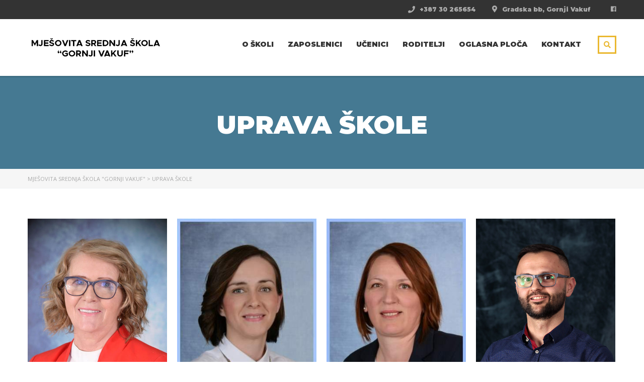

--- FILE ---
content_type: text/html; charset=UTF-8
request_url: https://mssgv.ba/uprava-skole/
body_size: 19291
content:
<!DOCTYPE html>
<html lang="bs-BA" class="no-js">
<head>
		<meta charset="UTF-8">
	<meta name="viewport" content="width=device-width, initial-scale=1, maximum-scale=1">
	<link rel="profile" href="http://gmpg.org/xfn/11">
	<link rel="pingback" href="https://mssgv.ba/xmlrpc.php">
	<meta name='robots' content='index, follow, max-image-preview:large, max-snippet:-1, max-video-preview:-1' />

	<!-- This site is optimized with the Yoast SEO plugin v26.2 - https://yoast.com/wordpress/plugins/seo/ -->
	<title>Uprava škole - Mješovita srednja škola &quot;Gornji Vakuf&quot;</title>
	<link rel="canonical" href="https://mssgv.ba/uprava-skole/" />
	<meta property="og:locale" content="bs_BA" />
	<meta property="og:type" content="article" />
	<meta property="og:title" content="Uprava škole - Mješovita srednja škola &quot;Gornji Vakuf&quot;" />
	<meta property="og:url" content="https://mssgv.ba/uprava-skole/" />
	<meta property="og:site_name" content="Mješovita srednja škola &quot;Gornji Vakuf&quot;" />
	<meta property="article:publisher" content="https://www.facebook.com/mssgornjivakuf/" />
	<meta property="article:modified_time" content="2022-03-10T09:44:35+00:00" />
	<meta name="twitter:card" content="summary_large_image" />
	<meta name="twitter:label1" content="Est. reading time" />
	<meta name="twitter:data1" content="1 minuta" />
	<script type="application/ld+json" class="yoast-schema-graph">{"@context":"https://schema.org","@graph":[{"@type":"WebPage","@id":"https://mssgv.ba/uprava-skole/","url":"https://mssgv.ba/uprava-skole/","name":"Uprava škole - Mješovita srednja škola &quot;Gornji Vakuf&quot;","isPartOf":{"@id":"https://mssgv.ba/#website"},"datePublished":"2022-03-10T09:34:05+00:00","dateModified":"2022-03-10T09:44:35+00:00","breadcrumb":{"@id":"https://mssgv.ba/uprava-skole/#breadcrumb"},"inLanguage":"bs-BA","potentialAction":[{"@type":"ReadAction","target":["https://mssgv.ba/uprava-skole/"]}]},{"@type":"BreadcrumbList","@id":"https://mssgv.ba/uprava-skole/#breadcrumb","itemListElement":[{"@type":"ListItem","position":1,"name":"Home","item":"https://mssgv.ba/"},{"@type":"ListItem","position":2,"name":"Uprava škole"}]},{"@type":"WebSite","@id":"https://mssgv.ba/#website","url":"https://mssgv.ba/","name":"Mješovita srednja škola &quot;Gornji Vakuf&quot;","description":"Srednja škola u Gornjem Vakufu-Uskoplju.","publisher":{"@id":"https://mssgv.ba/#organization"},"potentialAction":[{"@type":"SearchAction","target":{"@type":"EntryPoint","urlTemplate":"https://mssgv.ba/?s={search_term_string}"},"query-input":{"@type":"PropertyValueSpecification","valueRequired":true,"valueName":"search_term_string"}}],"inLanguage":"bs-BA"},{"@type":"Organization","@id":"https://mssgv.ba/#organization","name":"Mješovita srednja škola &quot;Gornji Vakuf&quot;","url":"https://mssgv.ba/","logo":{"@type":"ImageObject","inLanguage":"bs-BA","@id":"https://mssgv.ba/#/schema/logo/image/","url":"https://mssgv.ba/wp-content/uploads/2022/02/logo-new-141x75.jpg","contentUrl":"https://mssgv.ba/wp-content/uploads/2022/02/logo-new-141x75.jpg","width":142,"height":76,"caption":"Mješovita srednja škola &quot;Gornji Vakuf&quot;"},"image":{"@id":"https://mssgv.ba/#/schema/logo/image/"},"sameAs":["https://www.facebook.com/mssgornjivakuf/"]}]}</script>
	<!-- / Yoast SEO plugin. -->


<link rel='dns-prefetch' href='//fonts.googleapis.com' />
<link rel="alternate" type="application/rss+xml" title="Mješovita srednja škola &quot;Gornji Vakuf&quot; &raquo; novosti" href="https://mssgv.ba/feed/" />
<link rel="alternate" type="application/rss+xml" title="Mješovita srednja škola &quot;Gornji Vakuf&quot; &raquo;  novosti o komentarima" href="https://mssgv.ba/comments/feed/" />
<link rel="alternate" title="oEmbed (JSON)" type="application/json+oembed" href="https://mssgv.ba/wp-json/oembed/1.0/embed?url=https%3A%2F%2Fmssgv.ba%2Fuprava-skole%2F" />
<link rel="alternate" title="oEmbed (XML)" type="text/xml+oembed" href="https://mssgv.ba/wp-json/oembed/1.0/embed?url=https%3A%2F%2Fmssgv.ba%2Fuprava-skole%2F&#038;format=xml" />
<style id='wp-img-auto-sizes-contain-inline-css' type='text/css'>
img:is([sizes=auto i],[sizes^="auto," i]){contain-intrinsic-size:3000px 1500px}
/*# sourceURL=wp-img-auto-sizes-contain-inline-css */
</style>
<link rel='stylesheet' id='hfe-widgets-style-css' href='https://mssgv.ba/wp-content/plugins/header-footer-elementor/inc/widgets-css/frontend.css?ver=2.6.1' type='text/css' media='all' />
<link rel='stylesheet' id='hfe-woo-product-grid-css' href='https://mssgv.ba/wp-content/plugins/header-footer-elementor/inc/widgets-css/woo-products.css?ver=2.6.1' type='text/css' media='all' />
<link rel='stylesheet' id='elementor-accordion-css' href='https://mssgv.ba/wp-content/plugins/masterstudy-elementor-widgets/assets/css/accordion.css?ver=1770006555' type='text/css' media='all' />
<link rel='stylesheet' id='elementor-counter-css' href='https://mssgv.ba/wp-content/plugins/masterstudy-elementor-widgets/assets/css/counter.css?ver=1770006555' type='text/css' media='all' />
<link rel='stylesheet' id='elementor-navigation-menu-css' href='https://mssgv.ba/wp-content/plugins/masterstudy-elementor-widgets/assets/css/navigation-menu.css?ver=1770006555' type='text/css' media='all' />
<style id='wp-emoji-styles-inline-css' type='text/css'>

	img.wp-smiley, img.emoji {
		display: inline !important;
		border: none !important;
		box-shadow: none !important;
		height: 1em !important;
		width: 1em !important;
		margin: 0 0.07em !important;
		vertical-align: -0.1em !important;
		background: none !important;
		padding: 0 !important;
	}
/*# sourceURL=wp-emoji-styles-inline-css */
</style>
<link rel='stylesheet' id='wp-block-library-css' href='https://mssgv.ba/wp-includes/css/dist/block-library/style.min.css?ver=6.9' type='text/css' media='all' />
<link rel='stylesheet' id='wc-blocks-style-css' href='https://mssgv.ba/wp-content/plugins/woocommerce/assets/client/blocks/wc-blocks.css?ver=wc-10.2.3' type='text/css' media='all' />
<style id='global-styles-inline-css' type='text/css'>
:root{--wp--preset--aspect-ratio--square: 1;--wp--preset--aspect-ratio--4-3: 4/3;--wp--preset--aspect-ratio--3-4: 3/4;--wp--preset--aspect-ratio--3-2: 3/2;--wp--preset--aspect-ratio--2-3: 2/3;--wp--preset--aspect-ratio--16-9: 16/9;--wp--preset--aspect-ratio--9-16: 9/16;--wp--preset--color--black: #000000;--wp--preset--color--cyan-bluish-gray: #abb8c3;--wp--preset--color--white: #ffffff;--wp--preset--color--pale-pink: #f78da7;--wp--preset--color--vivid-red: #cf2e2e;--wp--preset--color--luminous-vivid-orange: #ff6900;--wp--preset--color--luminous-vivid-amber: #fcb900;--wp--preset--color--light-green-cyan: #7bdcb5;--wp--preset--color--vivid-green-cyan: #00d084;--wp--preset--color--pale-cyan-blue: #8ed1fc;--wp--preset--color--vivid-cyan-blue: #0693e3;--wp--preset--color--vivid-purple: #9b51e0;--wp--preset--gradient--vivid-cyan-blue-to-vivid-purple: linear-gradient(135deg,rgb(6,147,227) 0%,rgb(155,81,224) 100%);--wp--preset--gradient--light-green-cyan-to-vivid-green-cyan: linear-gradient(135deg,rgb(122,220,180) 0%,rgb(0,208,130) 100%);--wp--preset--gradient--luminous-vivid-amber-to-luminous-vivid-orange: linear-gradient(135deg,rgb(252,185,0) 0%,rgb(255,105,0) 100%);--wp--preset--gradient--luminous-vivid-orange-to-vivid-red: linear-gradient(135deg,rgb(255,105,0) 0%,rgb(207,46,46) 100%);--wp--preset--gradient--very-light-gray-to-cyan-bluish-gray: linear-gradient(135deg,rgb(238,238,238) 0%,rgb(169,184,195) 100%);--wp--preset--gradient--cool-to-warm-spectrum: linear-gradient(135deg,rgb(74,234,220) 0%,rgb(151,120,209) 20%,rgb(207,42,186) 40%,rgb(238,44,130) 60%,rgb(251,105,98) 80%,rgb(254,248,76) 100%);--wp--preset--gradient--blush-light-purple: linear-gradient(135deg,rgb(255,206,236) 0%,rgb(152,150,240) 100%);--wp--preset--gradient--blush-bordeaux: linear-gradient(135deg,rgb(254,205,165) 0%,rgb(254,45,45) 50%,rgb(107,0,62) 100%);--wp--preset--gradient--luminous-dusk: linear-gradient(135deg,rgb(255,203,112) 0%,rgb(199,81,192) 50%,rgb(65,88,208) 100%);--wp--preset--gradient--pale-ocean: linear-gradient(135deg,rgb(255,245,203) 0%,rgb(182,227,212) 50%,rgb(51,167,181) 100%);--wp--preset--gradient--electric-grass: linear-gradient(135deg,rgb(202,248,128) 0%,rgb(113,206,126) 100%);--wp--preset--gradient--midnight: linear-gradient(135deg,rgb(2,3,129) 0%,rgb(40,116,252) 100%);--wp--preset--font-size--small: 13px;--wp--preset--font-size--medium: 20px;--wp--preset--font-size--large: 36px;--wp--preset--font-size--x-large: 42px;--wp--preset--spacing--20: 0.44rem;--wp--preset--spacing--30: 0.67rem;--wp--preset--spacing--40: 1rem;--wp--preset--spacing--50: 1.5rem;--wp--preset--spacing--60: 2.25rem;--wp--preset--spacing--70: 3.38rem;--wp--preset--spacing--80: 5.06rem;--wp--preset--shadow--natural: 6px 6px 9px rgba(0, 0, 0, 0.2);--wp--preset--shadow--deep: 12px 12px 50px rgba(0, 0, 0, 0.4);--wp--preset--shadow--sharp: 6px 6px 0px rgba(0, 0, 0, 0.2);--wp--preset--shadow--outlined: 6px 6px 0px -3px rgb(255, 255, 255), 6px 6px rgb(0, 0, 0);--wp--preset--shadow--crisp: 6px 6px 0px rgb(0, 0, 0);}:where(.is-layout-flex){gap: 0.5em;}:where(.is-layout-grid){gap: 0.5em;}body .is-layout-flex{display: flex;}.is-layout-flex{flex-wrap: wrap;align-items: center;}.is-layout-flex > :is(*, div){margin: 0;}body .is-layout-grid{display: grid;}.is-layout-grid > :is(*, div){margin: 0;}:where(.wp-block-columns.is-layout-flex){gap: 2em;}:where(.wp-block-columns.is-layout-grid){gap: 2em;}:where(.wp-block-post-template.is-layout-flex){gap: 1.25em;}:where(.wp-block-post-template.is-layout-grid){gap: 1.25em;}.has-black-color{color: var(--wp--preset--color--black) !important;}.has-cyan-bluish-gray-color{color: var(--wp--preset--color--cyan-bluish-gray) !important;}.has-white-color{color: var(--wp--preset--color--white) !important;}.has-pale-pink-color{color: var(--wp--preset--color--pale-pink) !important;}.has-vivid-red-color{color: var(--wp--preset--color--vivid-red) !important;}.has-luminous-vivid-orange-color{color: var(--wp--preset--color--luminous-vivid-orange) !important;}.has-luminous-vivid-amber-color{color: var(--wp--preset--color--luminous-vivid-amber) !important;}.has-light-green-cyan-color{color: var(--wp--preset--color--light-green-cyan) !important;}.has-vivid-green-cyan-color{color: var(--wp--preset--color--vivid-green-cyan) !important;}.has-pale-cyan-blue-color{color: var(--wp--preset--color--pale-cyan-blue) !important;}.has-vivid-cyan-blue-color{color: var(--wp--preset--color--vivid-cyan-blue) !important;}.has-vivid-purple-color{color: var(--wp--preset--color--vivid-purple) !important;}.has-black-background-color{background-color: var(--wp--preset--color--black) !important;}.has-cyan-bluish-gray-background-color{background-color: var(--wp--preset--color--cyan-bluish-gray) !important;}.has-white-background-color{background-color: var(--wp--preset--color--white) !important;}.has-pale-pink-background-color{background-color: var(--wp--preset--color--pale-pink) !important;}.has-vivid-red-background-color{background-color: var(--wp--preset--color--vivid-red) !important;}.has-luminous-vivid-orange-background-color{background-color: var(--wp--preset--color--luminous-vivid-orange) !important;}.has-luminous-vivid-amber-background-color{background-color: var(--wp--preset--color--luminous-vivid-amber) !important;}.has-light-green-cyan-background-color{background-color: var(--wp--preset--color--light-green-cyan) !important;}.has-vivid-green-cyan-background-color{background-color: var(--wp--preset--color--vivid-green-cyan) !important;}.has-pale-cyan-blue-background-color{background-color: var(--wp--preset--color--pale-cyan-blue) !important;}.has-vivid-cyan-blue-background-color{background-color: var(--wp--preset--color--vivid-cyan-blue) !important;}.has-vivid-purple-background-color{background-color: var(--wp--preset--color--vivid-purple) !important;}.has-black-border-color{border-color: var(--wp--preset--color--black) !important;}.has-cyan-bluish-gray-border-color{border-color: var(--wp--preset--color--cyan-bluish-gray) !important;}.has-white-border-color{border-color: var(--wp--preset--color--white) !important;}.has-pale-pink-border-color{border-color: var(--wp--preset--color--pale-pink) !important;}.has-vivid-red-border-color{border-color: var(--wp--preset--color--vivid-red) !important;}.has-luminous-vivid-orange-border-color{border-color: var(--wp--preset--color--luminous-vivid-orange) !important;}.has-luminous-vivid-amber-border-color{border-color: var(--wp--preset--color--luminous-vivid-amber) !important;}.has-light-green-cyan-border-color{border-color: var(--wp--preset--color--light-green-cyan) !important;}.has-vivid-green-cyan-border-color{border-color: var(--wp--preset--color--vivid-green-cyan) !important;}.has-pale-cyan-blue-border-color{border-color: var(--wp--preset--color--pale-cyan-blue) !important;}.has-vivid-cyan-blue-border-color{border-color: var(--wp--preset--color--vivid-cyan-blue) !important;}.has-vivid-purple-border-color{border-color: var(--wp--preset--color--vivid-purple) !important;}.has-vivid-cyan-blue-to-vivid-purple-gradient-background{background: var(--wp--preset--gradient--vivid-cyan-blue-to-vivid-purple) !important;}.has-light-green-cyan-to-vivid-green-cyan-gradient-background{background: var(--wp--preset--gradient--light-green-cyan-to-vivid-green-cyan) !important;}.has-luminous-vivid-amber-to-luminous-vivid-orange-gradient-background{background: var(--wp--preset--gradient--luminous-vivid-amber-to-luminous-vivid-orange) !important;}.has-luminous-vivid-orange-to-vivid-red-gradient-background{background: var(--wp--preset--gradient--luminous-vivid-orange-to-vivid-red) !important;}.has-very-light-gray-to-cyan-bluish-gray-gradient-background{background: var(--wp--preset--gradient--very-light-gray-to-cyan-bluish-gray) !important;}.has-cool-to-warm-spectrum-gradient-background{background: var(--wp--preset--gradient--cool-to-warm-spectrum) !important;}.has-blush-light-purple-gradient-background{background: var(--wp--preset--gradient--blush-light-purple) !important;}.has-blush-bordeaux-gradient-background{background: var(--wp--preset--gradient--blush-bordeaux) !important;}.has-luminous-dusk-gradient-background{background: var(--wp--preset--gradient--luminous-dusk) !important;}.has-pale-ocean-gradient-background{background: var(--wp--preset--gradient--pale-ocean) !important;}.has-electric-grass-gradient-background{background: var(--wp--preset--gradient--electric-grass) !important;}.has-midnight-gradient-background{background: var(--wp--preset--gradient--midnight) !important;}.has-small-font-size{font-size: var(--wp--preset--font-size--small) !important;}.has-medium-font-size{font-size: var(--wp--preset--font-size--medium) !important;}.has-large-font-size{font-size: var(--wp--preset--font-size--large) !important;}.has-x-large-font-size{font-size: var(--wp--preset--font-size--x-large) !important;}
/*# sourceURL=global-styles-inline-css */
</style>

<link rel='stylesheet' id='my-custom-block-frontend-css-css' href='https://mssgv.ba/wp-content/plugins/wpdm-gutenberg-blocks/build/style.css?ver=6.9' type='text/css' media='all' />
<style id='classic-theme-styles-inline-css' type='text/css'>
/*! This file is auto-generated */
.wp-block-button__link{color:#fff;background-color:#32373c;border-radius:9999px;box-shadow:none;text-decoration:none;padding:calc(.667em + 2px) calc(1.333em + 2px);font-size:1.125em}.wp-block-file__button{background:#32373c;color:#fff;text-decoration:none}
/*# sourceURL=/wp-includes/css/classic-themes.min.css */
</style>
<link rel='stylesheet' id='contact-form-7-css' href='https://mssgv.ba/wp-content/plugins/contact-form-7/includes/css/styles.css?ver=6.1.2' type='text/css' media='all' />
<link rel='stylesheet' id='wpdm-fonticon-css' href='https://mssgv.ba/wp-content/plugins/download-manager/assets/wpdm-iconfont/css/wpdm-icons.css?ver=6.9' type='text/css' media='all' />
<link rel='stylesheet' id='wpdm-front-css' href='https://mssgv.ba/wp-content/plugins/download-manager/assets/css/front.min.css?ver=6.9' type='text/css' media='all' />
<link rel='stylesheet' id='responsive-lightbox-swipebox-css' href='https://mssgv.ba/wp-content/plugins/responsive-lightbox/assets/swipebox/swipebox.min.css?ver=1.5.2' type='text/css' media='all' />
<link rel='stylesheet' id='stm_lazyload_init-css' href='https://mssgv.ba/wp-content/plugins/stm-post-type/theme/assets/lazyload.css?ver=false' type='text/css' media='all' />
<link rel='stylesheet' id='extp-google-fonts-css' href='//fonts.googleapis.com/css?family=Source+Sans+Pro&#038;ver=1.0.0' type='text/css' media='all' />
<style id='woocommerce-inline-inline-css' type='text/css'>
.woocommerce form .form-row .required { visibility: visible; }
/*# sourceURL=woocommerce-inline-inline-css */
</style>
<link rel='stylesheet' id='hfe-style-css' href='https://mssgv.ba/wp-content/plugins/header-footer-elementor/assets/css/header-footer-elementor.css?ver=2.6.1' type='text/css' media='all' />
<link rel='stylesheet' id='elementor-icons-css' href='https://mssgv.ba/wp-content/plugins/elementor/assets/lib/eicons/css/elementor-icons.min.css?ver=5.44.0' type='text/css' media='all' />
<link rel='stylesheet' id='elementor-frontend-css' href='https://mssgv.ba/wp-content/plugins/elementor/assets/css/frontend.min.css?ver=3.32.5' type='text/css' media='all' />
<style id='elementor-frontend-inline-css' type='text/css'>

    
        @media (min-width: 768px) {
            .elementor-column-gap-default,
            .elementor-column-gap-default .elementor-row .elementor-column {
                padding: 0 15px
            }

            .elementor-column-gap-default .elementor-row {
                margin: 0 -15px !important;
                width: calc(100% + 30px) !important
            }

            .elementor-column-gap-default .elementor-row .elementor-column > .elementor-element-populated,
            .elementor-column-gap-default .elementor-row .elementor-row .elementor-column:first-child:last-child {
                padding: 0
            }

            .elementor-column-gap-default .elementor-row .elementor-row .elementor-column:first-child {
                padding-left: 0
            }

            .elementor-column-gap-default .elementor-row .elementor-row .elementor-column:last-child {
                padding-right: 0
            }

            #main .elementor-section.elementor-section-boxed.auto-margin:not(.elementor-section-stretched) > .elementor-container {
                margin: 0 auto;
            }
        }

        .elementor-container .stm_lms_courses_carousel__buttons .fa {
            font-weight: 900;
        }



        .stm_lms_courses_categories.style_1 .stm_lms_courses_category__image {
            background-color: rgba(0, 0, 0, 0.4);
        }

        .stm_lms_lazy_image img {
            height: 100%;
        }

        .elementor-widget-tabs.elementor-tabs-view-vertical .elementor-tab-desktop-title {
            writing-mode: vertical-lr;
            text-orientation: mixed;
        }

        .elementor-widget-tabs.elementor-tabs-view-vertical .elementor-tab-content {
            padding-left: 20px !important;
            padding-right: 20px !important;
        }

        .elementor-editor-active .select2-container .select2-selection--single {
            height: 45px;
        }

        .elementor-editor-active .select2-container--default .select2-selection--single .select2-selection__rendered {
            line-height: 42px;
        }

        .elementor-editor-active .select2-container--default .select2-selection--single .select2-selection__arrow {
            height: 45px;
            width: 48px;
        }

        .elementor-editor-active .select2-container--default .select2-selection--single .select2-selection__arrow b {
            top: 0;
            left: 0;
            width: 100%;
            height: 100%;
            margin: 0;
            border: 0;
            line-height: 45px;
            text-align: center;
        }

    
            header#masthead .menu-item a.hfe-sub-menu-item, 
            header#masthead .menu-item a.hfe-menu-item {
                font-family : Montserrat;
            }
        
            a.hfe-sub-menu-item:hover, 
            a.hfe-menu-item:hover {
                color : #48a7d4;
            }
        
        @media (max-width: 767px) {
            .stm_lms_wishlist_button a, .masterstudy_elementor_stm_lms_login a {
                background-color : #48a7d4;
            }
        }
    

    
/*# sourceURL=elementor-frontend-inline-css */
</style>
<link rel='stylesheet' id='elementor-post-5077-css' href='https://mssgv.ba/wp-content/uploads/elementor/css/post-5077.css?ver=1766434055' type='text/css' media='all' />
<link rel='stylesheet' id='font-awesome-5-all-css' href='https://mssgv.ba/wp-content/plugins/elementor/assets/lib/font-awesome/css/all.min.css?ver=3.32.5' type='text/css' media='all' />
<link rel='stylesheet' id='font-awesome-4-shim-css' href='https://mssgv.ba/wp-content/plugins/elementor/assets/lib/font-awesome/css/v4-shims.min.css?ver=3.32.5' type='text/css' media='all' />
<link rel='stylesheet' id='brands-styles-css' href='https://mssgv.ba/wp-content/plugins/woocommerce/assets/css/brands.css?ver=10.2.3' type='text/css' media='all' />
<link rel='stylesheet' id='linear-css' href='https://mssgv.ba/wp-content/themes/masterstudy/assets/linearicons/linear.css?ver=4.8.103' type='text/css' media='all' />
<link rel='stylesheet' id='masterstudy-bootstrap-css' href='https://mssgv.ba/wp-content/themes/masterstudy/assets/vendors/bootstrap.min.css?ver=4.8.103' type='text/css' media='all' />
<link rel='stylesheet' id='masterstudy-bootstrap-custom-css' href='https://mssgv.ba/wp-content/themes/masterstudy/assets/css/ms-bootstrap-custom.css?ver=4.8.103' type='text/css' media='all' />
<link rel='stylesheet' id='font-awesome-min-css' href='https://mssgv.ba/wp-content/themes/masterstudy/assets/css/font-awesome.min.css?ver=4.8.103' type='text/css' media='all' />
<link rel='stylesheet' id='font-icomoon-css' href='https://mssgv.ba/wp-content/themes/masterstudy/assets/css/icomoon.fonts.css?ver=4.8.103' type='text/css' media='all' />
<link rel='stylesheet' id='font-icomoon-rtl-css' href='https://mssgv.ba/wp-content/themes/masterstudy/assets/css/rtl_demo/style.css?ver=4.8.103' type='text/css' media='all' />
<link rel='stylesheet' id='select2-css' href='https://mssgv.ba/wp-content/plugins/woocommerce/assets/css/select2.css?ver=10.2.3' type='text/css' media='all' />
<link rel='stylesheet' id='fancybox-css' href='https://mssgv.ba/wp-content/themes/masterstudy/assets/vendors/jquery.fancybox.min.css?ver=4.8.103' type='text/css' media='all' />
<link rel='stylesheet' id='animate-css' href='https://mssgv.ba/wp-content/themes/masterstudy/assets/css/animate.css?ver=4.8.103' type='text/css' media='all' />
<link rel='stylesheet' id='stm_theme_styles-css' href='https://mssgv.ba/wp-content/themes/masterstudy/assets/css/styles.css?ver=4.8.103' type='text/css' media='all' />
<link rel='stylesheet' id='stm-stm_layout_styles-default-css' href='https://mssgv.ba/wp-content/themes/masterstudy/assets/css/vc_modules/stm_layout_styles/default.css?ver=4.8.103' type='text/css' media='all' />
<link rel='stylesheet' id='stm_theme_styles_animation-css' href='https://mssgv.ba/wp-content/themes/masterstudy/assets/css/animation.css?ver=4.8.103' type='text/css' media='all' />
<link rel='stylesheet' id='stm-headers-header_default-css' href='https://mssgv.ba/wp-content/themes/masterstudy/assets/css/vc_modules/headers/header_default.css?ver=4.8.103' type='text/css' media='all' />
<link rel='stylesheet' id='stm-headers_transparent-header_default_transparent-css' href='https://mssgv.ba/wp-content/themes/masterstudy/assets/css/vc_modules/headers_transparent/header_default_transparent.css?ver=4.8.103' type='text/css' media='all' />
<link rel='stylesheet' id='stm_theme_style-css' href='https://mssgv.ba/wp-content/themes/masterstudy/style.css?ver=4.8.103' type='text/css' media='all' />
<style id='stm_theme_style-inline-css' type='text/css'>
#header:not(.transparent_header) .header_default {
	        background-color : 
	        
	         !important;
	    }
#header:not(.transparent_header) .header_default {
			background-color:  !important;
		}

			body .ms_lms_loader {
			border-color: #eab830 #eab830 transparent transparent;
			}
			body .ms_lms_loader::after, .ms_lms_loader::before {
			border-color:  transparent transparent #48a7d4 #48a7d4;
			}
/*# sourceURL=stm_theme_style-inline-css */
</style>
<link rel='stylesheet' id='stm_theme_custom_styles-css' href='https://mssgv.ba/wp-content/uploads/stm_lms_styles/custom_styles.css?ver=4.8.103' type='text/css' media='all' />
<link rel='stylesheet' id='language_center-css' href='https://mssgv.ba/wp-content/themes/masterstudy/assets/layout_icons/language_center/style.css?ver=4.8.103' type='text/css' media='all' />
<link rel='stylesheet' id='stm-hfe-style_1-css' href='https://mssgv.ba/wp-content/themes/masterstudy/assets/css/vc_modules/hfe/style_1.css?ver=4.8.103' type='text/css' media='all' />
<link rel='stylesheet' id='hfe-elementor-icons-css' href='https://mssgv.ba/wp-content/plugins/elementor/assets/lib/eicons/css/elementor-icons.min.css?ver=5.34.0' type='text/css' media='all' />
<link rel='stylesheet' id='hfe-icons-list-css' href='https://mssgv.ba/wp-content/plugins/elementor/assets/css/widget-icon-list.min.css?ver=3.24.3' type='text/css' media='all' />
<link rel='stylesheet' id='hfe-social-icons-css' href='https://mssgv.ba/wp-content/plugins/elementor/assets/css/widget-social-icons.min.css?ver=3.24.0' type='text/css' media='all' />
<link rel='stylesheet' id='hfe-social-share-icons-brands-css' href='https://mssgv.ba/wp-content/plugins/elementor/assets/lib/font-awesome/css/brands.css?ver=5.15.3' type='text/css' media='all' />
<link rel='stylesheet' id='hfe-social-share-icons-fontawesome-css' href='https://mssgv.ba/wp-content/plugins/elementor/assets/lib/font-awesome/css/fontawesome.css?ver=5.15.3' type='text/css' media='all' />
<link rel='stylesheet' id='hfe-nav-menu-icons-css' href='https://mssgv.ba/wp-content/plugins/elementor/assets/lib/font-awesome/css/solid.css?ver=5.15.3' type='text/css' media='all' />
<link rel='stylesheet' id='extp-font-awesome-css' href='https://mssgv.ba/wp-content/plugins/team-press/css/font-awesome/css/fontawesome-all.min.css?ver=6.9' type='text/css' media='all' />
<link rel='stylesheet' id='extp-lightbox-css' href='https://mssgv.ba/wp-content/plugins/team-press/css/glightbox.css?ver=6.9' type='text/css' media='all' />
<link rel='stylesheet' id='extp-teampress-css' href='https://mssgv.ba/wp-content/plugins/team-press/css/style.css?ver=6.9' type='text/css' media='all' />
<link rel='stylesheet' id='extp-teampress-imghover-css' href='https://mssgv.ba/wp-content/plugins/team-press/css/imghover-style.css?ver=6.9' type='text/css' media='all' />
<link rel='stylesheet' id='extp-teampress-list-css' href='https://mssgv.ba/wp-content/plugins/team-press/css/style-list.css?ver=6.9' type='text/css' media='all' />
<link rel='stylesheet' id='extp-teampress-tablecss-css' href='https://mssgv.ba/wp-content/plugins/team-press/css/style-table.css?ver=6.9' type='text/css' media='all' />
<link rel='stylesheet' id='extp-teampress-expand-css' href='https://mssgv.ba/wp-content/plugins/team-press/css/collapse.css?ver=6.9' type='text/css' media='all' />
<link rel='stylesheet' id='extp-teampress-modal-css' href='https://mssgv.ba/wp-content/plugins/team-press/css/modal.css?ver=6.9' type='text/css' media='all' />
<link rel='stylesheet' id='redux-google-fonts-stm_option-css' href='https://fonts.googleapis.com/css?family=Montserrat%3A900%7COpen+Sans&#038;subset=latin&#038;ver=1746615853' type='text/css' media='all' />
<link rel='stylesheet' id='elementor-gf-local-roboto-css' href='https://mssgv.ba/wp-content/uploads/elementor/google-fonts/css/roboto.css?ver=1743884105' type='text/css' media='all' />
<link rel='stylesheet' id='elementor-gf-local-robotoslab-css' href='https://mssgv.ba/wp-content/uploads/elementor/google-fonts/css/robotoslab.css?ver=1743884123' type='text/css' media='all' />
<script type="text/javascript" src="https://mssgv.ba/wp-includes/js/jquery/jquery.min.js?ver=3.7.1" id="jquery-core-js"></script>
<script type="text/javascript" src="https://mssgv.ba/wp-includes/js/jquery/jquery-migrate.min.js?ver=3.4.1" id="jquery-migrate-js"></script>
<script type="text/javascript" id="jquery-js-after">
/* <![CDATA[ */
!function($){"use strict";$(document).ready(function(){$(this).scrollTop()>100&&$(".hfe-scroll-to-top-wrap").removeClass("hfe-scroll-to-top-hide"),$(window).scroll(function(){$(this).scrollTop()<100?$(".hfe-scroll-to-top-wrap").fadeOut(300):$(".hfe-scroll-to-top-wrap").fadeIn(300)}),$(".hfe-scroll-to-top-wrap").on("click",function(){$("html, body").animate({scrollTop:0},300);return!1})})}(jQuery);
!function($){'use strict';$(document).ready(function(){var bar=$('.hfe-reading-progress-bar');if(!bar.length)return;$(window).on('scroll',function(){var s=$(window).scrollTop(),d=$(document).height()-$(window).height(),p=d? s/d*100:0;bar.css('width',p+'%')});});}(jQuery);
//# sourceURL=jquery-js-after
/* ]]> */
</script>
<script type="text/javascript" src="https://mssgv.ba/wp-content/plugins/download-manager/assets/js/wpdm.min.js?ver=6.9" id="wpdm-frontend-js-js"></script>
<script type="text/javascript" id="wpdm-frontjs-js-extra">
/* <![CDATA[ */
var wpdm_url = {"home":"https://mssgv.ba/","site":"https://mssgv.ba/","ajax":"https://mssgv.ba/wp-admin/admin-ajax.php"};
var wpdm_js = {"spinner":"\u003Ci class=\"wpdm-icon wpdm-sun wpdm-spin\"\u003E\u003C/i\u003E","client_id":"d8d102968c12f141b05263f80f6f4c25"};
var wpdm_strings = {"pass_var":"Password Verified!","pass_var_q":"Please click following button to start download.","start_dl":"Start Download"};
//# sourceURL=wpdm-frontjs-js-extra
/* ]]> */
</script>
<script type="text/javascript" src="https://mssgv.ba/wp-content/plugins/download-manager/assets/js/front.min.js?ver=3.3.29" id="wpdm-frontjs-js"></script>
<script type="text/javascript" src="https://mssgv.ba/wp-content/plugins/responsive-lightbox/assets/swipebox/jquery.swipebox.min.js?ver=1.5.2" id="responsive-lightbox-swipebox-js"></script>
<script type="text/javascript" src="https://mssgv.ba/wp-includes/js/underscore.min.js?ver=1.13.7" id="underscore-js"></script>
<script type="text/javascript" src="https://mssgv.ba/wp-content/plugins/responsive-lightbox/assets/infinitescroll/infinite-scroll.pkgd.min.js?ver=4.0.1" id="responsive-lightbox-infinite-scroll-js"></script>
<script type="text/javascript" id="responsive-lightbox-js-before">
/* <![CDATA[ */
var rlArgs = {"script":"swipebox","selector":"lightbox","customEvents":"","activeGalleries":true,"animation":true,"hideCloseButtonOnMobile":false,"removeBarsOnMobile":false,"hideBars":true,"hideBarsDelay":5000,"videoMaxWidth":1080,"useSVG":true,"loopAtEnd":false,"woocommerce_gallery":false,"ajaxurl":"https:\/\/mssgv.ba\/wp-admin\/admin-ajax.php","nonce":"878ef5b15f","preview":false,"postId":7322,"scriptExtension":false};

//# sourceURL=responsive-lightbox-js-before
/* ]]> */
</script>
<script type="text/javascript" src="https://mssgv.ba/wp-content/plugins/responsive-lightbox/js/front.js?ver=2.5.3" id="responsive-lightbox-js"></script>
<script type="text/javascript" src="https://mssgv.ba/wp-content/plugins/stm-post-type/theme/assets/lazysizes.min.js?ver=false" id="lazysizes.js-js"></script>
<script type="text/javascript" src="https://mssgv.ba/wp-content/plugins/stm-post-type/theme/assets/stm_lms_lazyload.js?ver=false" id="stm_lms_lazysizes-js"></script>
<script type="text/javascript" src="https://mssgv.ba/wp-content/plugins/woocommerce/assets/js/jquery-blockui/jquery.blockUI.min.js?ver=2.7.0-wc.10.2.3" id="jquery-blockui-js" defer="defer" data-wp-strategy="defer"></script>
<script type="text/javascript" src="https://mssgv.ba/wp-content/plugins/woocommerce/assets/js/js-cookie/js.cookie.min.js?ver=2.1.4-wc.10.2.3" id="js-cookie-js" defer="defer" data-wp-strategy="defer"></script>
<script type="text/javascript" id="woocommerce-js-extra">
/* <![CDATA[ */
var woocommerce_params = {"ajax_url":"/wp-admin/admin-ajax.php","wc_ajax_url":"/?wc-ajax=%%endpoint%%","i18n_password_show":"Show password","i18n_password_hide":"Hide password"};
//# sourceURL=woocommerce-js-extra
/* ]]> */
</script>
<script type="text/javascript" src="https://mssgv.ba/wp-content/plugins/woocommerce/assets/js/frontend/woocommerce.min.js?ver=10.2.3" id="woocommerce-js" defer="defer" data-wp-strategy="defer"></script>
<script type="text/javascript" src="https://mssgv.ba/wp-content/plugins/elementor/assets/lib/font-awesome/js/v4-shims.min.js?ver=3.32.5" id="font-awesome-4-shim-js"></script>
<script type="text/javascript" src="https://mssgv.ba/wp-content/plugins/team-press/js/teampress.min.js?ver=1.4.7" id="extp-teampress-js"></script>
<link rel="https://api.w.org/" href="https://mssgv.ba/wp-json/" /><link rel="alternate" title="JSON" type="application/json" href="https://mssgv.ba/wp-json/wp/v2/pages/7322" /><link rel="EditURI" type="application/rsd+xml" title="RSD" href="https://mssgv.ba/xmlrpc.php?rsd" />
<meta name="generator" content="WordPress 6.9" />
<meta name="generator" content="WooCommerce 10.2.3" />
<link rel='shortlink' href='https://mssgv.ba/?p=7322' />
    <script type="text/javascript">
        var stm_wpcfto_ajaxurl = 'https://mssgv.ba/wp-admin/admin-ajax.php';
    </script>

    <style>
        .vue_is_disabled {
            display: none;
        }
    </style>
        <script>
        var stm_wpcfto_nonces = {"load_modal":"4252d5995f","load_content":"932af576f9","get_image_url":"72a666fda2","start_quiz":"b4880d80a6","user_answers":"21176ee530","get_order_info":"a7d8f6d666","user_orders":"f7f50a3ced","stm_lms_get_instructor_courses":"4a697e5da5","stm_lms_add_comment":"5af1f6b5fe","stm_lms_get_comments":"a85ab7d149","stm_lms_login":"8a2841e690","stm_lms_register":"d3c60c83fc","stm_lms_become_instructor":"e85e102f35","stm_lms_enterprise":"78ca9f0d8b","stm_lms_get_user_courses":"eb15e139bc","stm_lms_get_user_quizzes":"8845d93259","stm_lms_wishlist":"e0343e8ec4","stm_lms_save_user_info":"86a0ed4914","stm_lms_lost_password":"3cff44d487","stm_lms_change_avatar":"14c1630cd0","stm_lms_delete_avatar":"18da473bc8","stm_lms_complete_lesson":"cc6b419658","stm_lms_use_membership":"3567e646ef","stm_lms_change_featured":"538f2a31cf","stm_lms_delete_course_subscription":"33c80a4797","stm_lms_get_reviews":"7cc792b09e","stm_lms_add_review":"58820c51fa","stm_lms_add_to_cart":"3a063b2b3c","stm_lms_delete_from_cart":"6c293e98f2","stm_lms_purchase":"9bfafd1fb9","stm_lms_send_message":"e89d6a4cde","stm_lms_get_user_conversations":"dea80e4940","stm_lms_get_user_messages":"0a74758691","stm_curriculum":"514d5c4772","stm_manage_posts":"e36f9182ca","stm_lms_change_post_status":"91d1c11e2b","stm_curriculum_create_item":"c1f1ac2c0f","stm_curriculum_get_item":"5ef9a2e742","stm_save_questions":"d1b6d843a1","stm_save_title":"012defe1ab","stm_save_settings":"3a5cbc41b0","stm_lms_tables_update":"97f1ee5c8b","stm_lms_get_enterprise_groups":"4eff754970","stm_lms_get_enterprise_group":"c05522591d","stm_lms_add_enterprise_group":"c2ad1436e4","stm_lms_delete_enterprise_group":"fbb327a05a","stm_lms_add_to_cart_enterprise":"e7fb844367","stm_lms_get_user_ent_courses":"84cd91cbc7","stm_lms_delete_user_ent_courses":"b2f72a3c0f","stm_lms_add_user_ent_courses":"c2be212393","stm_lms_change_ent_group_admin":"5396a5c214","stm_lms_delete_user_from_group":"4f087177ad","stm_lms_import_groups":"88565a5ebb","stm_lms_upload_file_assignment":"06c34cbe7c","stm_lms_delete_assignment_file":"a775565bb0","stm_lms_save_draft_content":"cc6394e8ca","stm_lms_accept_draft_assignment":"768a03f4ea","stm_lms_get_assignment_data":"e0b44402ea","stm_lms_get_instructor_assingments":"938e40bf94","stm_lms_get_user_assingments":"51fa05f838","stm_lms_edit_user_answer":"36c7d9c6ab","stm_lms_get_user_points_history":"90f96c55d9","stm_lms_buy_for_points":"7433386c09","stm_lms_get_point_users":"5d8c29604f","stm_lms_get_user_points_history_admin":"dca0fb030c","stm_lms_change_points":"822c239a7c","stm_lms_delete_points":"3d233538bb","stm_lms_get_user_bundles":"263c3e52c7","stm_lms_change_bundle_status":"adb40b7460","stm_lms_delete_bundle":"111c89bb54","stm_lms_get_co_courses":"ad39df5ec1","stm_lms_check_certificate_code":"6f6898b0a6","wpcfto_upload_file":"3a5d957c16"};
    </script>
    	<script>
		var ajaxurl = 'https://mssgv.ba/wp-admin/admin-ajax.php';
		var stm_install_plugin = '57d5ed2239';
		var stm_buddypress_groups = 'f2038248e7';
		var stm_ajax_add_review = '23718bf142';
	</script>
	<link rel="shortcut icon" type="image/x-icon" href="https://mssgv.ba/wp-content/uploads/2025/04/logo-skola-APRIL-2025.png" />
	<noscript><style>.woocommerce-product-gallery{ opacity: 1 !important; }</style></noscript>
	<meta name="generator" content="Elementor 3.32.5; features: additional_custom_breakpoints; settings: css_print_method-external, google_font-enabled, font_display-auto">
			<style>
				.e-con.e-parent:nth-of-type(n+4):not(.e-lazyloaded):not(.e-no-lazyload),
				.e-con.e-parent:nth-of-type(n+4):not(.e-lazyloaded):not(.e-no-lazyload) * {
					background-image: none !important;
				}
				@media screen and (max-height: 1024px) {
					.e-con.e-parent:nth-of-type(n+3):not(.e-lazyloaded):not(.e-no-lazyload),
					.e-con.e-parent:nth-of-type(n+3):not(.e-lazyloaded):not(.e-no-lazyload) * {
						background-image: none !important;
					}
				}
				@media screen and (max-height: 640px) {
					.e-con.e-parent:nth-of-type(n+2):not(.e-lazyloaded):not(.e-no-lazyload),
					.e-con.e-parent:nth-of-type(n+2):not(.e-lazyloaded):not(.e-no-lazyload) * {
						background-image: none !important;
					}
				}
			</style>
			<meta name="generator" content="Powered by Slider Revolution 6.7.32 - responsive, Mobile-Friendly Slider Plugin for WordPress with comfortable drag and drop interface." />
<script>function setREVStartSize(e){
			//window.requestAnimationFrame(function() {
				window.RSIW = window.RSIW===undefined ? window.innerWidth : window.RSIW;
				window.RSIH = window.RSIH===undefined ? window.innerHeight : window.RSIH;
				try {
					var pw = document.getElementById(e.c).parentNode.offsetWidth,
						newh;
					pw = pw===0 || isNaN(pw) || (e.l=="fullwidth" || e.layout=="fullwidth") ? window.RSIW : pw;
					e.tabw = e.tabw===undefined ? 0 : parseInt(e.tabw);
					e.thumbw = e.thumbw===undefined ? 0 : parseInt(e.thumbw);
					e.tabh = e.tabh===undefined ? 0 : parseInt(e.tabh);
					e.thumbh = e.thumbh===undefined ? 0 : parseInt(e.thumbh);
					e.tabhide = e.tabhide===undefined ? 0 : parseInt(e.tabhide);
					e.thumbhide = e.thumbhide===undefined ? 0 : parseInt(e.thumbhide);
					e.mh = e.mh===undefined || e.mh=="" || e.mh==="auto" ? 0 : parseInt(e.mh,0);
					if(e.layout==="fullscreen" || e.l==="fullscreen")
						newh = Math.max(e.mh,window.RSIH);
					else{
						e.gw = Array.isArray(e.gw) ? e.gw : [e.gw];
						for (var i in e.rl) if (e.gw[i]===undefined || e.gw[i]===0) e.gw[i] = e.gw[i-1];
						e.gh = e.el===undefined || e.el==="" || (Array.isArray(e.el) && e.el.length==0)? e.gh : e.el;
						e.gh = Array.isArray(e.gh) ? e.gh : [e.gh];
						for (var i in e.rl) if (e.gh[i]===undefined || e.gh[i]===0) e.gh[i] = e.gh[i-1];
											
						var nl = new Array(e.rl.length),
							ix = 0,
							sl;
						e.tabw = e.tabhide>=pw ? 0 : e.tabw;
						e.thumbw = e.thumbhide>=pw ? 0 : e.thumbw;
						e.tabh = e.tabhide>=pw ? 0 : e.tabh;
						e.thumbh = e.thumbhide>=pw ? 0 : e.thumbh;
						for (var i in e.rl) nl[i] = e.rl[i]<window.RSIW ? 0 : e.rl[i];
						sl = nl[0];
						for (var i in nl) if (sl>nl[i] && nl[i]>0) { sl = nl[i]; ix=i;}
						var m = pw>(e.gw[ix]+e.tabw+e.thumbw) ? 1 : (pw-(e.tabw+e.thumbw)) / (e.gw[ix]);
						newh =  (e.gh[ix] * m) + (e.tabh + e.thumbh);
					}
					var el = document.getElementById(e.c);
					if (el!==null && el) el.style.height = newh+"px";
					el = document.getElementById(e.c+"_wrapper");
					if (el!==null && el) {
						el.style.height = newh+"px";
						el.style.display = "block";
					}
				} catch(e){
					console.log("Failure at Presize of Slider:" + e)
				}
			//});
		  };</script>
<style type="text/css">	.ex-tplist h3 a,
    .ex-tplist .extsc-hidden .exp-modal-info h3 a,
    .extp-member-single .member-info h3,
    .exteam-lb .gslide-description.description-right h3{
        font-family: "", sans-serif;
    }
		.ex-tplist .exp-expand .exp-expand-meta h5,
    .ex-tplist .extsc-hidden .exp-modal-info h5,
    .exteam-lb .gslide-description.description-right h5,
    .extp-member-single .mb-meta,
    .ex-tplist h5{
        font-family: "", sans-serif;
    }
	</style>		<style type="text/css" id="wp-custom-css">
			.blog article {
    width: 33%;
    display: inline-block;
}		</style>
		<style type="text/css" title="dynamic-css" class="options-output">.logo-unit .logo{font-family:Montserrat;color:#fff;font-size:23px;}.header_top_bar, .header_top_bar a, .header_2_top_bar .header_2_top_bar__inner ul.header-menu li a{font-family:Montserrat;font-weight:normal;font-style:normal;color:#aaaaaa;font-size:12px;}body,
                    .normal_font,
                    .h6.normal_font,
                    body.rtl.rtl-demo .stm_testimonials_wrapper_style_2 .stm_lms_testimonials_single__excerpt p,
                    .stm_product_list_widget.widget_woo_stm_style_2 li a .meta .title{font-family:"Open Sans";color:#555555;font-size:14px;}.btn, .header-login-button.sign-up a{font-family:Montserrat;font-size:14px;}.header-menu{font-family:Montserrat;font-weight:900;color:#fff;}h1,.h1,h2,.h2,h3,.h3,h4,.h4,h5,.h5,h6,.h6,.nav-tabs>li>a,.member-name,.section-title,.user-name,.heading_font,.item-title,.acomment-meta,[type="reset"],.bp-subnavs,.activity-header,table,.widget_categories ul li a,.sidebar-area .widget ul li a,.select2-selection__rendered,blockquote,.select2-chosen,.vc_tta-tabs.vc_tta-tabs-position-top .vc_tta-tabs-container .vc_tta-tabs-list li.vc_tta-tab a,.vc_tta-tabs.vc_tta-tabs-position-left .vc_tta-tabs-container .vc_tta-tabs-list li.vc_tta-tab a, body.distance-learning .btn, body.distance-learning .vc_btn3{font-family:Montserrat;color:#333333;}h1,.h1{font-weight:700;font-size:50px;}h2,.h2{font-weight:700;font-size:32px;}h3,.h3{font-weight:700;font-size:18px;}h4,.h4,blockquote{font-weight:400;font-size:16px;}h5,.h5,.select2-selection__rendered{font-weight:700;font-size:14px;}h6,.h6,.widget_pages ul li a, .widget_nav_menu ul li a, .footer_menu li a,.widget_categories ul li a,.sidebar-area .widget ul li a{font-weight:400;font-size:12px;}#footer_top{background-color:#414b4f;}#footer_bottom{background-color:#414b4f;}#footer_bottom, .widget_contacts ul li .text,
												#footer_bottom .footer_widgets_wrapper .widget ul li a,
												.widget_nav_menu ul.style_1 li a .h6,
												.widget_pages ul.style_2 li a .h6,
												#footer .stm_product_list_widget.widget_woo_stm_style_2 li a .meta .title,
												.widget_pages ul.style_1 li a .h6, #footer_bottom .widget_stm_recent_posts .widget_media .h6{color:#ffffff;}.widget_pages ul.style_2 li a:after{background-color:#ffffff;}#footer_copyright{background-color:#5e676b;}#footer_copyright .copyright_text, #footer_copyright .copyright_text a{color:#ffffff;}#footer_copyright{border-color:#5e676b;}</style><meta name="generator" content="WordPress Download Manager 3.3.29" />
                <style>
        /* WPDM Link Template Styles */        </style>
                <style>

            :root {
                --color-primary: #dd9933;
                --color-primary-rgb: 221, 153, 51;
                --color-primary-hover: #dd9933;
                --color-primary-active: #dd9933;
                --clr-sec: #6c757d;
                --clr-sec-rgb: 108, 117, 125;
                --clr-sec-hover: #6c757d;
                --clr-sec-active: #6c757d;
                --color-secondary: #6c757d;
                --color-secondary-rgb: 108, 117, 125;
                --color-secondary-hover: #6c757d;
                --color-secondary-active: #6c757d;
                --color-success: #018e11;
                --color-success-rgb: 1, 142, 17;
                --color-success-hover: #0aad01;
                --color-success-active: #0c8c01;
                --color-info: #2CA8FF;
                --color-info-rgb: 44, 168, 255;
                --color-info-hover: #2CA8FF;
                --color-info-active: #2CA8FF;
                --color-warning: #FFB236;
                --color-warning-rgb: 255, 178, 54;
                --color-warning-hover: #FFB236;
                --color-warning-active: #FFB236;
                --color-danger: #ff5062;
                --color-danger-rgb: 255, 80, 98;
                --color-danger-hover: #ff5062;
                --color-danger-active: #ff5062;
                --color-green: #30b570;
                --color-blue: #0073ff;
                --color-purple: #8557D3;
                --color-red: #ff5062;
                --color-muted: rgba(69, 89, 122, 0.6);
                --wpdm-font: "Rubik", -apple-system, BlinkMacSystemFont, "Segoe UI", Roboto, Helvetica, Arial, sans-serif, "Apple Color Emoji", "Segoe UI Emoji", "Segoe UI Symbol";
            }

            .wpdm-download-link.btn.btn-primary {
                border-radius: 15px;
            }


        </style>
        	<link rel='stylesheet' id='dvteam_fix-css' href='https://mssgv.ba/wp-content/plugins/dvteam/css/fix.css?ver=2.0' type='text/css' media='all' />
<link rel='stylesheet' id='dvteam_styles-css' href='https://mssgv.ba/wp-content/plugins/dvteam/css/style.css?ver=2.0' type='text/css' media='all' />
<style id='dvteam_styles-inline-css' type='text/css'>
.dvfilters li {font-size:18px}.dvfilters li {padding-top:5px;padding-bottom:5px}.dvfilters li {padding-left:15px;padding-right:15px}.dvfilters-clear {height:20px}.dvfilters li {color:#414141}.dvfilters li {background-color:#f5f1f0}.dvfilters li:hover {color:#ffffff}.dvfilters li:hover {background:#414141}.dvfilters li.gridactive {background:#eb5656}.dvfilters li.gridactive {color:#ffffff}.dv-panel h1,.dv-panel h2,.dv-panel h3,.dv-panel h4,.dv-panel h5,.dv-panel h6,.teamlist-popup h1,.teamlist-popup h2,.teamlist-popup h3,.teamlist-popup h4,.teamlist-popup h5,.teamlist-popup h6 {margin-bottom:20px}.dv-panel h1,.teamlist-popup h1 {font-size:34px}.dv-panel h2,.teamlist-popup h2 {font-size:28px}.dv-panel h3,.dvcv-title,.teamlist-popup h3 {font-size:24px}.dv-panel h4,.teamlist-popup h4 {font-size:20px}.dv-panel h5,.teamlist-popup h5 {font-size:18px}.dv-panel h6,.dvcv-subtitle,.teamlist-popup h6 {font-size:16px}.dvteam-blockquote p {font-size:28px !important}.dvteam-blockquote:before,.dvteam-blockquote:after {font-size:6em}.dvteam-blockquote:before,.dvteam-blockquote:after {color:#414141}#dv-overlay {background-color:#212121}#dv-overlay {opacity:0.7}.dv-panel,.teamlist-popup {width:640px}.dv-panel,.teamlist-popup {background-color:#313131}.dv-with-socialbar {box-shadow: inset 50px 0 0 0 #212121}.dv-panel,.dv-panel p, .dvcv-subtitle, .teamlist-popup, .teamlist-popup p,.dvcv-content,.dvcv-content p {color:#c7c7c7}.dv-panel,.dv-panel p, .dv-panel input.wpcf7-form-control.wpcf7-submit,.teamlist-popup,.teamlist-popup p,.teamlist-popup input.wpcf7-form-control.wpcf7-submit {font-size:14px}.dv-panel h1,.dv-panel h2,.dv-panel h3,.dv-panel h4,.dv-panel h5,.dv-panel h6, .dvcv-title, .dvteam-blockquote p,.teamlist-popup h1,.teamlist-popup h2,.teamlist-popup h3,.teamlist-popup h4,.teamlist-popup h5,.teamlist-popup h6,.mfp-close,.mfp-close-btn-in .mfp-close,.mfp-image-holder .mfp-close, .mfp-iframe-holder .mfp-close {color:#ffffff}.dv-panel hr,.teamlist-popup hr {margin:30px 0 !important}.dv-panel-inner {padding:30px}.dv-panel-title {padding:15px 30px}.dv-panel-info {padding:15px 30px}.slidizle-next {right:30px}.slidizle-previous {left:30px}.dvcv-content {margin:30px 0px 0px 0px !important}.dv-panel hr,.teamlist-popup hr {background-color:#414141}.dv-panel hr,.teamlist-popup hr {height:1px !important}.dv-panel-left {background-color:#212121}.dv-panel-inner {background-color:#313131}.dv-panel-title {font-size:28px}.dv-panel-title {background-color:#eb5656}.dv-panel-title {color:#ffffff}.dv-panel-info {font-size:18px}.dv-panel-info {background-color:#414141}.dv-panel-info {color:#ffffff}.dvteamgrid figure a,.dvteam-thumbnails li a {background-color:#212121}.dvteamgrid figure:hover img,.dvteam-thumbnails li a img:hover {opacity:0.1}.dvteamgrid figure:hover img,.dvteam-thumbnails li a img:hover {transform: scale(1.2);}.dvteamgrid figure:hover .dv-member-name,.dvteamgrid figure:hover .dv-member-info,.dvteamgrid figure:hover .dv-member-desc{transform: translateX(-100%);
                }.dv-member-zoom,.dvteam-icons li:hover {background-color:#eb5656}.dv-member-name {color:#ffffff}.dv-member-info {color:#ffffff}.dv-member-name {background-color:#eb5656}.dv-member-name {font-size:18px}.dv-member-info {background-color:#313131}.dv-member-info {font-size:14px}.owl-carousel .owl-nav {background-color:#313131}.dvskillbar-title {font-size:14px}.dvskillbar-title {color:#ffffff}.dvskill-bar-percent {font-size:14px}.dvskill-bar-percent {color:#ffffff}.dvskillbar {border-width:1px}.dvskillbar {border-color:#414141}.dvskillbar-bar {background-color:#212121}.dvskillbar-bar{ background-image: linear-gradient(135deg, rgba(255, 255, 255, .03) 25%, transparent 25%, transparent 50%, rgba(255, 255, 255, .03) 50%, rgba(255, 255, 255, .03) 75%, transparent 75%, transparent)}.dvskillbar-title span {background:#212121}.mCSB_scrollTools .mCSB_dragger .mCSB_dragger_bar,.mCSB_scrollTools .mCSB_dragger:hover .mCSB_dragger_bar,.mCSB_scrollTools .mCSB_dragger:active .mCSB_dragger_bar,.mCSB_scrollTools .mCSB_dragger.mCSB_dragger_onDrag .mCSB_dragger_bar {background-color:#ffffff}.dv-panel input, .dv-panel textarea,.teamlist-popup input, .teamlist-popup textarea {background:#414141}.dv-panel input:focus, .dv-panel textarea:focus,.teamlist-popup input:focus, .teamlist-popup textarea:focus {border-color:#414141}.dv-panel input.wpcf7-form-control.wpcf7-submit:hover,.teamlist-popup input.wpcf7-form-control.wpcf7-submit:hover {color:#414141 !important}.dv-panel div.wpcf7-mail-sent-ok,.dv-panel div.wpcf7-mail-sent-ng,.dv-panel div.wpcf7-spam-blocked,.dv-panel div.wpcf7-validation-errors,.teamlist-popup div.wpcf7-mail-sent-ok,.teamlist-popup div.wpcf7-mail-sent-ng,.teamlist-popup div.wpcf7-spam-blocked,.teamlist-popup div.wpcf7-validation-errors {background-color:#414141}.dv-panel input.wpcf7-form-control.wpcf7-submit,.teamlist-popup input.wpcf7-form-control.wpcf7-submit {background-color:#eb5656 !important}.dv-panel input, .dv-panel textarea,.teamlist-popup input, .teamlist-popup textarea,.dv-panel input.wpcf7-form-control.wpcf7-submit,.teamlist-popup input.wpcf7-form-control.wpcf7-submit {color:#ffffff}.dv-panel input.wpcf7-form-control.wpcf7-submit:hover,.teamlist-popup input.wpcf7-form-control.wpcf7-submit:hover {background-color:#ffffff !important}.teamlist-popup {background:#313131}.mfp-bg {background:#212121}.mfp-bg {opacity:0.7}.dvteam-previous a,.dvteam-next a {color:#ffffff}.dvteam-previous a,.dvteam-next a {background-color:#dd3333}.dvteam-next a:hover,.dvteam-previous a:hover {color:#ffffff !important}.dvteam-next a:hover,.dvteam-previous a:hover {background-color:#eb5656}
/*# sourceURL=dvteam_styles-inline-css */
</style>
<link rel='stylesheet' id='dvteam_scrollbar_styles-css' href='https://mssgv.ba/wp-content/plugins/dvteam/css/scrollbar.css?ver=2.0' type='text/css' media='all' />
<link rel='stylesheet' id='dv_owl_style-css' href='https://mssgv.ba/wp-content/plugins/dvteam/css/owl.css?ver=2.0' type='text/css' media='all' />
<link rel='stylesheet' id='dv_popup_style-css' href='https://mssgv.ba/wp-content/plugins/dvteam/css/popup.css?ver=2.0' type='text/css' media='all' />
<link rel='stylesheet' id='rs-plugin-settings-css' href='//mssgv.ba/wp-content/plugins/revslider/sr6/assets/css/rs6.css?ver=6.7.32' type='text/css' media='all' />
<style id='rs-plugin-settings-inline-css' type='text/css'>
#rs-demo-id {}
/*# sourceURL=rs-plugin-settings-inline-css */
</style>
</head>
<body class="wp-singular page-template-default page page-id-7322 wp-custom-logo wp-theme-masterstudy theme-masterstudy woocommerce-no-js ehf-template-masterstudy ehf-stylesheet-masterstudy  default masterstudy-theme stm_preloader_ elementor-default elementor-kit-5077" ontouchstart="">


<!-- Searchform -->
<div class="modal fade" id="searchModal" tabindex="-1" role="dialog" aria-labelledby="searchModal">
	<div class="modal-dialog" role="document">
		<div class="modal-content">
		
			<div class="modal-body heading_font">
				<div class="search-title">Search</div>
				<form role="search" method="get" id="searchform" action="https://mssgv.ba/">
				    <div class="search-wrapper">
				        <input placeholder="Start typing here..." type="text" class="form-control search-input" value="" name="s" id="s" />
				        <button type="submit" class="search-submit" ><i class="fa fa-search"></i></button>
				    </div>
				</form>
			</div>
		
		</div>
	</div>
</div><div id="wrapper">

	
	<div id="header" class="transparent_header_off"
		data-color="">

					<div class="header_top_bar" style="background-color:#333333">
    <div class="container">
        <div class="clearfix">
			
            <!-- Header Top bar Login -->

			            <!-- Header top bar Socials -->
							<div class="pull-right">
    <div class="header_top_bar_socs">
        <ul class="clearfix">
            <li><a href='https://www.facebook.com/mssgornjivakuf/'><i class='fab fa-facebook'></i></a></li>        </ul>
    </div>
</div>			
				<div class="pull-right xs-pull-left">
		<ul class="top_bar_info clearfix">
										<li >
                    <i class="fa fa-map-marker-alt"></i> Gradska bb, Gornji Vakuf				</li>
										<li >
                    <i class="fa fa-phone"></i> +387 30 265654                </li>
					</ul>
	</div>


        </div>
    </div>
</div>		
		
		<div class="header_default header_default">
			<div class="container">
    <div class="row">
	    <div class="col-md-3 col-sm-12 col-xs-12">
		    <div class="logo-unit">
                	<a href="https://mssgv.ba/">
		<img class="img-responsive logo_transparent_static visible" src="https://mssgv.ba/wp-content/uploads/2022/02/logocrni-1.png" style="width: 300px;" alt="Mješovita srednja škola &quot;Gornji Vakuf&quot;"/>
			</a>
		    </div>
		    
	        <!-- Navbar toggle MOBILE -->
		    <button type="button" class="navbar-toggle collapsed hidden-lg hidden-md" data-toggle="collapse" data-target="#header_menu_toggler">
				<span class="sr-only">Toggle navigation</span>
				<span class="icon-bar"></span>
				<span class="icon-bar"></span>
				<span class="icon-bar"></span>
			</button>
	    </div> <!-- md-3 -->
	    

	    <!-- MObile menu -->
	    <div class="col-xs-12 col-sm-12 visible-xs visible-sm">
		    <div class="collapse navbar-collapse header-menu-mobile" id="header_menu_toggler">
			    <ul class="header-menu clearfix">
				    <li id="menu-item-1307" class="menu-item menu-item-type-custom menu-item-object-custom menu-item-has-children menu-item-1307"><a href="#">O školi</a>
<ul class="sub-menu">
	<li id="menu-item-6689" class="menu-item menu-item-type-post_type menu-item-object-post menu-item-6689"><a href="https://mssgv.ba/rijec-direktora/">Riječ direktora</a></li>
	<li id="menu-item-6691" class="menu-item menu-item-type-post_type menu-item-object-post menu-item-6691"><a href="https://mssgv.ba/informacije-o-skoli/">Informacije o školi</a></li>
	<li id="menu-item-6692" class="menu-item menu-item-type-post_type menu-item-object-post menu-item-6692"><a href="https://mssgv.ba/historijat/">Historijat</a></li>
	<li id="menu-item-5231" class="menu-item menu-item-type-post_type_archive menu-item-object-product menu-item-has-children menu-item-5231"><a href="https://mssgv.ba/trgovina/">Struke i zanimanja</a>
	<ul class="sub-menu">
		<li id="menu-item-5232" class="menu-item menu-item-type-post_type menu-item-object-product menu-item-5232"><a href="https://mssgv.ba/proizvod/opca-gimnazija/">Opća gimnazija</a></li>
		<li id="menu-item-5233" class="menu-item menu-item-type-post_type menu-item-object-product menu-item-5233"><a href="https://mssgv.ba/proizvod/elektrotehnicka-skola/">Elektrotehnička škola</a></li>
		<li id="menu-item-5235" class="menu-item menu-item-type-post_type menu-item-object-product menu-item-5235"><a href="https://mssgv.ba/proizvod/masinska-tehnicka-skola/">Mašinska tehnička škola</a></li>
		<li id="menu-item-5236" class="menu-item menu-item-type-post_type menu-item-object-product menu-item-5236"><a href="https://mssgv.ba/proizvod/masinska-strucna-skola/">Mašinska stručna škola</a></li>
		<li id="menu-item-5234" class="menu-item menu-item-type-post_type menu-item-object-product menu-item-5234"><a href="https://mssgv.ba/proizvod/medicinska-skola/">Medicinska škola</a></li>
		<li id="menu-item-5237" class="menu-item menu-item-type-post_type menu-item-object-product menu-item-5237"><a href="https://mssgv.ba/proizvod/skola-usluznih-djelatnosti/">Škola uslužnih djelatnosti</a></li>
	</ul>
</li>
</ul>
</li>
<li id="menu-item-1314" class="menu-item menu-item-type-custom menu-item-object-custom menu-item-has-children menu-item-1314"><a href="#">Zaposlenici</a>
<ul class="sub-menu">
	<li id="menu-item-6693" class="menu-item menu-item-type-post_type menu-item-object-post menu-item-6693"><a href="https://mssgv.ba/uprava-skole/">Uprava škole</a></li>
	<li id="menu-item-10190" class="menu-item menu-item-type-post_type menu-item-object-page menu-item-10190"><a href="https://mssgv.ba/profesori-2/">Profesori u školskoj 2024/2025. godini</a></li>
	<li id="menu-item-6696" class="menu-item menu-item-type-post_type menu-item-object-post menu-item-6696"><a href="https://mssgv.ba/tehnicko-osoblje/">Tehničko osoblje</a></li>
</ul>
</li>
<li id="menu-item-1318" class="menu-item menu-item-type-custom menu-item-object-custom menu-item-has-children menu-item-1318"><a href="#">Učenici</a>
<ul class="sub-menu">
	<li id="menu-item-9100" class="menu-item menu-item-type-custom menu-item-object-custom menu-item-9100"><a href="https://mssgv.ba/wp-content/uploads/2025/06/Kalendar-rada-osnovnih-i-srednjih-skola-NPPB.pdf">Kalendar rada</a></li>
	<li id="menu-item-6694" class="menu-item menu-item-type-post_type menu-item-object-post menu-item-has-children menu-item-6694"><a href="https://mssgv.ba/vijece-ucenika-u-skolskoj-2017-2018-godini/">Vijeće učenika</a>
	<ul class="sub-menu">
		<li id="menu-item-6695" class="menu-item menu-item-type-post_type menu-item-object-post menu-item-6695"><a href="https://mssgv.ba/plan-rada-vijeca-ucenika/">Plan rada Vijeća učenika</a></li>
	</ul>
</li>
	<li id="menu-item-6697" class="menu-item menu-item-type-post_type menu-item-object-post menu-item-6697"><a href="https://mssgv.ba/sekcije/">Sekcije</a></li>
	<li id="menu-item-8688" class="menu-item menu-item-type-post_type menu-item-object-page menu-item-8688"><a href="https://mssgv.ba/dopunska-nastava/">Dopunska nastava</a></li>
</ul>
</li>
<li id="menu-item-8683" class="menu-item menu-item-type-custom menu-item-object-custom menu-item-has-children menu-item-8683"><a href="#">Roditelji</a>
<ul class="sub-menu">
	<li id="menu-item-8684" class="menu-item menu-item-type-post_type menu-item-object-page menu-item-8684"><a href="https://mssgv.ba/termini-informacija-za-roditelje/">Termini informacija za roditelje</a></li>
</ul>
</li>
<li id="menu-item-5241" class="menu-item menu-item-type-post_type menu-item-object-page menu-item-has-children menu-item-5241"><a href="https://mssgv.ba/blog/">Oglasna ploča</a>
<ul class="sub-menu">
	<li id="menu-item-6698" class="menu-item menu-item-type-taxonomy menu-item-object-category menu-item-6698"><a href="https://mssgv.ba/category/oglasna-ploca-1/obavijesti-za-ucenike-4/">Obavijesti za učenike i profesore</a></li>
	<li id="menu-item-6699" class="menu-item menu-item-type-taxonomy menu-item-object-category menu-item-6699"><a href="https://mssgv.ba/category/oglasna-ploca-1/novosti-iz-skole-4/">Novosti iz škole</a></li>
	<li id="menu-item-6700" class="menu-item menu-item-type-taxonomy menu-item-object-category menu-item-6700"><a href="https://mssgv.ba/category/oglasna-ploca-1/javni-pozivi-2/">Javni pozivi</a></li>
	<li id="menu-item-6672" class="menu-item menu-item-type-custom menu-item-object-custom menu-item-has-children menu-item-6672"><a href="#">Javne nabavke</a>
	<ul class="sub-menu">
		<li id="menu-item-6673" class="menu-item menu-item-type-post_type menu-item-object-page menu-item-6673"><a href="https://mssgv.ba/javne-nabavke-2021/">Javne nabavke 2021</a></li>
		<li id="menu-item-6706" class="menu-item menu-item-type-post_type menu-item-object-page menu-item-6706"><a href="https://mssgv.ba/javne-nabavke-2022/">Javne nabavke 2022</a></li>
		<li id="menu-item-8844" class="menu-item menu-item-type-post_type menu-item-object-page menu-item-8844"><a href="https://mssgv.ba/javne-nabavke-2023/">Javne nabavke 2023</a></li>
		<li id="menu-item-9392" class="menu-item menu-item-type-post_type menu-item-object-page menu-item-9392"><a href="https://mssgv.ba/javne-nabavke-2024/">Javne nabavke 2024</a></li>
		<li id="menu-item-9959" class="menu-item menu-item-type-post_type menu-item-object-page menu-item-9959"><a href="https://mssgv.ba/javne-nabavke-2025/">Javne nabavke 2025</a></li>
		<li id="menu-item-10769" class="menu-item menu-item-type-post_type menu-item-object-page menu-item-10769"><a href="https://mssgv.ba/javne-nabavke-2026/">Javne nabavke 2026</a></li>
	</ul>
</li>
</ul>
</li>
<li id="menu-item-6720" class="menu-item menu-item-type-post_type menu-item-object-page menu-item-6720"><a href="https://mssgv.ba/kontakt/">Kontakt</a></li>
                    <li>
                    	<form role="search" method="get" id="searchform-mobile" action="https://mssgv.ba/">
						    <div class="search-wrapper">
						        <input placeholder="Search..." type="text" class="form-control search-input" value="" name="s" />
						        <button type="submit" class="search-submit" ><i class="fa fa-search"></i></button>
						    </div>
						</form>
                    </li>
			    </ul>
		    </div>
	    </div>
	    
	    <!-- Desktop menu -->
	    <div class="col-md-9 col-sm-9 col-sm-offset-0 hidden-xs hidden-sm">
			
<div class="stm_menu_toggler" data-text="Menu"></div>
<div class="header_main_menu_wrapper clearfix" style="margin-top:5px;">

    <div class="pull-right hidden-xs right_buttons">

		
		            <div class="search-toggler-unit">
                <div class="search-toggler" data-toggle="modal" data-target="#searchModal"><i class="fa fa-search"></i>
                </div>
            </div>
		
		
            </div>

    <div class="collapse navbar-collapse pull-right">
        <ul class="header-menu clearfix">
			<li class="menu-item menu-item-type-custom menu-item-object-custom menu-item-has-children menu-item-1307"><a href="#">O školi</a>
<ul class="sub-menu">
	<li class="menu-item menu-item-type-post_type menu-item-object-post menu-item-6689"><a href="https://mssgv.ba/rijec-direktora/">Riječ direktora</a></li>
	<li class="menu-item menu-item-type-post_type menu-item-object-post menu-item-6691"><a href="https://mssgv.ba/informacije-o-skoli/">Informacije o školi</a></li>
	<li class="menu-item menu-item-type-post_type menu-item-object-post menu-item-6692"><a href="https://mssgv.ba/historijat/">Historijat</a></li>
	<li class="menu-item menu-item-type-post_type_archive menu-item-object-product menu-item-has-children menu-item-5231"><a href="https://mssgv.ba/trgovina/">Struke i zanimanja</a>
	<ul class="sub-menu">
		<li class="menu-item menu-item-type-post_type menu-item-object-product menu-item-5232"><a href="https://mssgv.ba/proizvod/opca-gimnazija/">Opća gimnazija</a></li>
		<li class="menu-item menu-item-type-post_type menu-item-object-product menu-item-5233"><a href="https://mssgv.ba/proizvod/elektrotehnicka-skola/">Elektrotehnička škola</a></li>
		<li class="menu-item menu-item-type-post_type menu-item-object-product menu-item-5235"><a href="https://mssgv.ba/proizvod/masinska-tehnicka-skola/">Mašinska tehnička škola</a></li>
		<li class="menu-item menu-item-type-post_type menu-item-object-product menu-item-5236"><a href="https://mssgv.ba/proizvod/masinska-strucna-skola/">Mašinska stručna škola</a></li>
		<li class="menu-item menu-item-type-post_type menu-item-object-product menu-item-5234"><a href="https://mssgv.ba/proizvod/medicinska-skola/">Medicinska škola</a></li>
		<li class="menu-item menu-item-type-post_type menu-item-object-product menu-item-5237"><a href="https://mssgv.ba/proizvod/skola-usluznih-djelatnosti/">Škola uslužnih djelatnosti</a></li>
	</ul>
</li>
</ul>
</li>
<li class="menu-item menu-item-type-custom menu-item-object-custom menu-item-has-children menu-item-1314"><a href="#">Zaposlenici</a>
<ul class="sub-menu">
	<li class="menu-item menu-item-type-post_type menu-item-object-post menu-item-6693"><a href="https://mssgv.ba/uprava-skole/">Uprava škole</a></li>
	<li class="menu-item menu-item-type-post_type menu-item-object-page menu-item-10190"><a href="https://mssgv.ba/profesori-2/">Profesori u školskoj 2024/2025. godini</a></li>
	<li class="menu-item menu-item-type-post_type menu-item-object-post menu-item-6696"><a href="https://mssgv.ba/tehnicko-osoblje/">Tehničko osoblje</a></li>
</ul>
</li>
<li class="menu-item menu-item-type-custom menu-item-object-custom menu-item-has-children menu-item-1318"><a href="#">Učenici</a>
<ul class="sub-menu">
	<li class="menu-item menu-item-type-custom menu-item-object-custom menu-item-9100"><a href="https://mssgv.ba/wp-content/uploads/2025/06/Kalendar-rada-osnovnih-i-srednjih-skola-NPPB.pdf">Kalendar rada</a></li>
	<li class="menu-item menu-item-type-post_type menu-item-object-post menu-item-has-children menu-item-6694"><a href="https://mssgv.ba/vijece-ucenika-u-skolskoj-2017-2018-godini/">Vijeće učenika</a>
	<ul class="sub-menu">
		<li class="menu-item menu-item-type-post_type menu-item-object-post menu-item-6695"><a href="https://mssgv.ba/plan-rada-vijeca-ucenika/">Plan rada Vijeća učenika</a></li>
	</ul>
</li>
	<li class="menu-item menu-item-type-post_type menu-item-object-post menu-item-6697"><a href="https://mssgv.ba/sekcije/">Sekcije</a></li>
	<li class="menu-item menu-item-type-post_type menu-item-object-page menu-item-8688"><a href="https://mssgv.ba/dopunska-nastava/">Dopunska nastava</a></li>
</ul>
</li>
<li class="menu-item menu-item-type-custom menu-item-object-custom menu-item-has-children menu-item-8683"><a href="#">Roditelji</a>
<ul class="sub-menu">
	<li class="menu-item menu-item-type-post_type menu-item-object-page menu-item-8684"><a href="https://mssgv.ba/termini-informacija-za-roditelje/">Termini informacija za roditelje</a></li>
</ul>
</li>
<li class="menu-item menu-item-type-post_type menu-item-object-page menu-item-has-children menu-item-5241"><a href="https://mssgv.ba/blog/">Oglasna ploča</a>
<ul class="sub-menu">
	<li class="menu-item menu-item-type-taxonomy menu-item-object-category menu-item-6698"><a href="https://mssgv.ba/category/oglasna-ploca-1/obavijesti-za-ucenike-4/">Obavijesti za učenike i profesore</a></li>
	<li class="menu-item menu-item-type-taxonomy menu-item-object-category menu-item-6699"><a href="https://mssgv.ba/category/oglasna-ploca-1/novosti-iz-skole-4/">Novosti iz škole</a></li>
	<li class="menu-item menu-item-type-taxonomy menu-item-object-category menu-item-6700"><a href="https://mssgv.ba/category/oglasna-ploca-1/javni-pozivi-2/">Javni pozivi</a></li>
	<li class="menu-item menu-item-type-custom menu-item-object-custom menu-item-has-children menu-item-6672"><a href="#">Javne nabavke</a>
	<ul class="sub-menu">
		<li class="menu-item menu-item-type-post_type menu-item-object-page menu-item-6673"><a href="https://mssgv.ba/javne-nabavke-2021/">Javne nabavke 2021</a></li>
		<li class="menu-item menu-item-type-post_type menu-item-object-page menu-item-6706"><a href="https://mssgv.ba/javne-nabavke-2022/">Javne nabavke 2022</a></li>
		<li class="menu-item menu-item-type-post_type menu-item-object-page menu-item-8844"><a href="https://mssgv.ba/javne-nabavke-2023/">Javne nabavke 2023</a></li>
		<li class="menu-item menu-item-type-post_type menu-item-object-page menu-item-9392"><a href="https://mssgv.ba/javne-nabavke-2024/">Javne nabavke 2024</a></li>
		<li class="menu-item menu-item-type-post_type menu-item-object-page menu-item-9959"><a href="https://mssgv.ba/javne-nabavke-2025/">Javne nabavke 2025</a></li>
		<li class="menu-item menu-item-type-post_type menu-item-object-page menu-item-10769"><a href="https://mssgv.ba/javne-nabavke-2026/">Javne nabavke 2026</a></li>
	</ul>
</li>
</ul>
</li>
<li class="menu-item menu-item-type-post_type menu-item-object-page menu-item-6720"><a href="https://mssgv.ba/kontakt/">Kontakt</a></li>
        </ul>
    </div>

</div>	    </div><!-- md-8 desk menu -->
	    
    </div> <!-- row -->
</div> <!-- container -->		</div>
	</div> <!-- id header -->
	
<div id="main">

			<div class="entry-header clearfix" style="">
            <div class="container">
								<div class="entry-title-left">
                    <div class="entry-title">
													<h1 style="">Uprava škole</h1>
																		                    </div>
                </div>
                <div class="entry-title-right">
										                </div>
				            </div>
        </div>
	
<!-- Breads -->
<div class="stm_lms_breadcrumbs stm_lms_breadcrumbs__header_default">

	
							<div class="stm_breadcrumbs_unit">
                    <div class="container">
                        <div class="navxtBreads">
                            <!-- Breadcrumb NavXT 7.4.1 -->
<span property="itemListElement" typeof="ListItem"><a property="item" typeof="WebPage" title="Go to Mješovita srednja škola &quot;Gornji Vakuf&quot;." href="https://mssgv.ba" class="home" ><span property="name">Mješovita srednja škola &quot;Gornji Vakuf&quot;</span></a><meta property="position" content="1"></span> &gt; <span property="itemListElement" typeof="ListItem"><span property="name" class="post post-page current-item">Uprava škole</span><meta property="url" content="https://mssgv.ba/uprava-skole/"><meta property="position" content="2"></span>                        </div>
                    </div>
                </div>
				</div>

    <div class="container">

                    <div class="post_type_exist clearfix">
                                    <ul id="dvteamgrid739656045" class="dvwookmark dvteamgrid dvteamgrid-default" data-dvalign="left" data-dvoffset="20" data-dvwidth="250" style="visibility:hidden;">
    <li id="dvteamid-7321">
        <figure>
            <a id="dvgridboxlink7396560457321" href="#dvteambox7396560457321" >
                <img decoding="async" src="https://mssgv.ba/wp-content/uploads/2022/03/selvedinabegovic-639x982.jpg" alt="Selvedina Begović" />
                                <div class="dv-member-zoom"><i class="dvteamicon-info"></i></div>
                            </a>
            <figcaption>
                <div class="dv-member-desc">
                    <div><span class="dv-member-name">Selvedina Begović</span></div>
                                        <div><span class="dv-member-info">Direktorica škole</span></div>
                                    </div>
            </figcaption>
        </figure>
    </li>
            <li id="dvteamid-7327">
        <figure>
            <a id="dvgridboxlink7396560457327" href="#dvteambox7396560457327" >
                <img decoding="async" src="https://mssgv.ba/wp-content/uploads/2017/10/amerlinasoftic-Kopiraj-319x479.jpg" alt="Amerlina Jazvin Softić" />
                                <div class="dv-member-zoom"><i class="dvteamicon-info"></i></div>
                            </a>
            <figcaption>
                <div class="dv-member-desc">
                    <div><span class="dv-member-name">Amerlina Jazvin Softić</span></div>
                                        <div><span class="dv-member-info">Pedagog škole</span></div>
                                    </div>
            </figcaption>
        </figure>
    </li>
            <li id="dvteamid-7328">
        <figure>
            <a id="dvgridboxlink7396560457328" href="#dvteambox7396560457328" >
                <img decoding="async" src="https://mssgv.ba/wp-content/uploads/2017/10/amelaabazovic-Kopiraj-319x479.jpg" alt="Amela Abazović" />
                                <div class="dv-member-zoom"><i class="dvteamicon-info"></i></div>
                            </a>
            <figcaption>
                <div class="dv-member-desc">
                    <div><span class="dv-member-name">Amela Abazović</span></div>
                                        <div><span class="dv-member-info">Sekretar škole</span></div>
                                    </div>
            </figcaption>
        </figure>
    </li>
            <li id="dvteamid-7329">
        <figure>
            <a id="dvgridboxlink7396560457329" href="#dvteambox7396560457329" >
                <img decoding="async" src="https://mssgv.ba/wp-content/uploads/2022/03/aidgafic-682x1024.jpg" alt="Aid Gafić" />
                                <div class="dv-member-zoom"><i class="dvteamicon-info"></i></div>
                            </a>
            <figcaption>
                <div class="dv-member-desc">
                    <div><span class="dv-member-name">Aid Gafić</span></div>
                                        <div><span class="dv-member-info">Referent za administrativne poslove</span></div>
                                    </div>
            </figcaption>
        </figure>
    </li>
        </ul>
<div class="dv-clear"></div>

<div class="dvteam-blogpager">
    <div class="dvteam-previous">
            </div>
    <div class="dvteam-next">
            </div>
</div>
<div class="dv-clear"></div>


                            </div>
        
        
        <div class="clearfix">
                    </div>

    </div>

           </div>
</div>
		<footer id="footer" class="">
			<div class="footer_wrapper">
												
				<div id="footer_copyright">
		<div class="container">
			<div class="row">
				<div class="col-md-6 col-sm-8">
					<div class="clearfix">
													<div class="pull-left">
																										<img class="footer_logo" src="https://mssgv.ba/wp-content/uploads/2025/04/logo-skola-APRIL-2025-50x56.png" alt="Footer logo"/>
															</div>
																			<div class="copyright_text">Copyright 2017-2025 &copy; Mješovita srednja škola "Gornji Vakuf" | Developed by Aid Gafić</div>
											</div>
				</div>
				<div class="col-md-6 col-sm-4">
					<div class="clearfix">
						<div class="pull-right xs-pull-left">
																					<!-- Header top bar Socials -->
															<div class="pull-right">
									<div class="copyright_socials">
										<ul class="clearfix">
											<li><a href='https://www.facebook.com/mssgornjivakuf/'><i class='fab fa-facebook'></i></a></li>										</ul>
									</div>
								</div>
													</div>
						<div class="pull-right xs-pull-left hidden-sm hidden-xs">
							<ul class="footer_menu heading_font clearfix">
							    						    </ul>
						</div>
					</div>
				</div>
			</div>
		</div>
	</div>
			</div>
		</footer>

        
	<script>
		var cf7_custom_image = 'https://mssgv.ba/wp-content/themes/masterstudy/assets/img/';
		var daysStr = 'Days';
		var hoursStr = 'Hours';
		var minutesStr = 'Minutes';
		var secondsStr = 'Seconds';
	</script>


	
		<script>
			window.RS_MODULES = window.RS_MODULES || {};
			window.RS_MODULES.modules = window.RS_MODULES.modules || {};
			window.RS_MODULES.waiting = window.RS_MODULES.waiting || [];
			window.RS_MODULES.defered = true;
			window.RS_MODULES.moduleWaiting = window.RS_MODULES.moduleWaiting || {};
			window.RS_MODULES.type = 'compiled';
		</script>
		<script type="speculationrules">
{"prefetch":[{"source":"document","where":{"and":[{"href_matches":"/*"},{"not":{"href_matches":["/wp-*.php","/wp-admin/*","/wp-content/uploads/*","/wp-content/*","/wp-content/plugins/*","/wp-content/themes/masterstudy/*","/*\\?(.+)"]}},{"not":{"selector_matches":"a[rel~=\"nofollow\"]"}},{"not":{"selector_matches":".no-prefetch, .no-prefetch a"}}]},"eagerness":"conservative"}]}
</script>
            <script>
                jQuery(function($){

                    
                });
            </script>
            <div id="fb-root"></div>
                    <div id="dv-overlay"></div>
                <div id="dvteambox7396560457321" class="dv-panel" data-trigger="dvgridboxlink7396560457321" data-side="right">
            
            <div class="dv-panel-title">
                <div>Selvedina Begović</div>
                                <div class="close-dv-panel-bt"><i class="dvteamicon-cancel"></i></div>
                            </div>
            <div class="dv-panel-info">Direktorica škole</div>  
                        <div class="dv-panel-inner">
                                            </div>
                    </div>
                <div id="dvteambox7396560457327" class="dv-panel" data-trigger="dvgridboxlink7396560457327" data-side="right">
            
            <div class="dv-panel-title">
                <div>Amerlina Jazvin Softić</div>
                                <div class="close-dv-panel-bt"><i class="dvteamicon-cancel"></i></div>
                            </div>
            <div class="dv-panel-info">Pedagog škole</div>  
                        <div class="dv-panel-inner">
                                            </div>
                    </div>
                <div id="dvteambox7396560457328" class="dv-panel" data-trigger="dvgridboxlink7396560457328" data-side="right">
            
            <div class="dv-panel-title">
                <div>Amela Abazović</div>
                                <div class="close-dv-panel-bt"><i class="dvteamicon-cancel"></i></div>
                            </div>
            <div class="dv-panel-info">Sekretar škole</div>  
                        <div class="dv-panel-inner">
                                            </div>
                    </div>
                <div id="dvteambox7396560457329" class="dv-panel dv-with-socialbar" data-trigger="dvgridboxlink7396560457329" data-side="right">
                    <div class="dv-panel-left">
                <ul class="dvteam-icons">
                      
                <li class="instagram">
                    <a href="https://www.instagram.com/aidgafic/" target="_blank">
                        <i class="dvteamicon-instagram"></i>       
                    </a>
                </li>
                  
                <li class="facebook">
                    <a href="https://www.facebook.com/PapeBiH/" target="_blank">
                        <i class="dvteamicon-facebook"></i>       
                    </a>
                </li>
                  
                <li class="linkedin">
                    <a href="https://www.linkedin.com/in/aid-gafic-350b568a/" target="_blank">
                        <i class="dvteamicon-linkedin"></i>       
                    </a>
                </li>
                  
                <li class="snapchat">
                    <a href="https://www.snapchat.com/add/aid.gafic" target="_blank">
                        <i class="dvteamicon-snapchat"></i>       
                    </a>
                </li>
                        </ul>
        </div>
        <div class="dv-panel-right">
            
            <div class="dv-panel-title">
                <div>Aid Gafić</div>
                                <div class="close-dv-panel-bt"><i class="dvteamicon-cancel"></i></div>
                            </div>
            <div class="dv-panel-info">Referent za administrativne poslove</div>  
                        <div class="dv-panel-inner">
                                <p>Rođen 10.12.1986. godine u Gornjem Vakuf. Opću gimnaziju završio u Mješovitoj srednjoj školi &#8220;Gornji Vakuf&#8221;, a pravni fakultet u Mostaru. Po zanimanju bachelor prava.</p>
<p>Osnivač i urednik web portala www.gornjivakuf.com.</p>
<p>U slobodno vrijeme bavi se fotografijom, videom, live streamingom, web i grafičkim dizajnom.</p>
<p>Zaposlenik škole od 16.06.2017. godine.</p>
            </div>
            </div><div class="dv-clear"></div>        </div>
        			<script>
				const lazyloadRunObserver = () => {
					const lazyloadBackgrounds = document.querySelectorAll( `.e-con.e-parent:not(.e-lazyloaded)` );
					const lazyloadBackgroundObserver = new IntersectionObserver( ( entries ) => {
						entries.forEach( ( entry ) => {
							if ( entry.isIntersecting ) {
								let lazyloadBackground = entry.target;
								if( lazyloadBackground ) {
									lazyloadBackground.classList.add( 'e-lazyloaded' );
								}
								lazyloadBackgroundObserver.unobserve( entry.target );
							}
						});
					}, { rootMargin: '200px 0px 200px 0px' } );
					lazyloadBackgrounds.forEach( ( lazyloadBackground ) => {
						lazyloadBackgroundObserver.observe( lazyloadBackground );
					} );
				};
				const events = [
					'DOMContentLoaded',
					'elementor/lazyload/observe',
				];
				events.forEach( ( event ) => {
					document.addEventListener( event, lazyloadRunObserver );
				} );
			</script>
				<script type='text/javascript'>
		(function () {
			var c = document.body.className;
			c = c.replace(/woocommerce-no-js/, 'woocommerce-js');
			document.body.className = c;
		})();
	</script>
	<script type="text/javascript" src="https://mssgv.ba/wp-includes/js/dist/hooks.min.js?ver=dd5603f07f9220ed27f1" id="wp-hooks-js"></script>
<script type="text/javascript" src="https://mssgv.ba/wp-includes/js/dist/i18n.min.js?ver=c26c3dc7bed366793375" id="wp-i18n-js"></script>
<script type="text/javascript" id="wp-i18n-js-after">
/* <![CDATA[ */
wp.i18n.setLocaleData( { 'text direction\u0004ltr': [ 'ltr' ] } );
//# sourceURL=wp-i18n-js-after
/* ]]> */
</script>
<script type="text/javascript" src="https://mssgv.ba/wp-content/plugins/contact-form-7/includes/swv/js/index.js?ver=6.1.2" id="swv-js"></script>
<script type="text/javascript" id="contact-form-7-js-before">
/* <![CDATA[ */
var wpcf7 = {
    "api": {
        "root": "https:\/\/mssgv.ba\/wp-json\/",
        "namespace": "contact-form-7\/v1"
    },
    "cached": 1
};
//# sourceURL=contact-form-7-js-before
/* ]]> */
</script>
<script type="text/javascript" src="https://mssgv.ba/wp-content/plugins/contact-form-7/includes/js/index.js?ver=6.1.2" id="contact-form-7-js"></script>
<script type="text/javascript" src="https://mssgv.ba/wp-includes/js/jquery/jquery.form.min.js?ver=4.3.0" id="jquery-form-js"></script>
<script type="text/javascript" src="//mssgv.ba/wp-content/plugins/revslider/sr6/assets/js/rbtools.min.js?ver=6.7.29" defer async id="tp-tools-js"></script>
<script type="text/javascript" src="//mssgv.ba/wp-content/plugins/revslider/sr6/assets/js/rs6.min.js?ver=6.7.32" defer async id="revmin-js"></script>
<script type="text/javascript" src="https://mssgv.ba/wp-content/themes/masterstudy/assets/vendors/bootstrap.min.js?ver=4.8.103" id="masterstudy-bootstrap-js"></script>
<script type="text/javascript" src="https://mssgv.ba/wp-content/themes/masterstudy/assets/vendors/jquery.fancybox.min.js?ver=4.8.103" id="fancybox-js"></script>
<script type="text/javascript" src="https://mssgv.ba/wp-content/plugins/woocommerce/assets/js/select2/select2.full.min.js?ver=4.0.3-wc.10.2.3" id="select2-js" defer="defer" data-wp-strategy="defer"></script>
<script type="text/javascript" src="https://mssgv.ba/wp-content/themes/masterstudy/assets/js/custom.js?ver=4.8.103" id="stm_theme_scripts-js"></script>
<script type="text/javascript" src="https://mssgv.ba/wp-content/themes/masterstudy/assets/js/ajax.submit.js?ver=4.8.103" id="ajaxsubmit-js"></script>
<script type="text/javascript" src="https://mssgv.ba/wp-content/themes/masterstudy/assets/js/vc_modules/hfe/style_1.js?ver=4.8.103" id="stm-hfe-js"></script>
<script type="text/javascript" src="https://mssgv.ba/wp-content/plugins/woocommerce/assets/js/sourcebuster/sourcebuster.min.js?ver=10.2.3" id="sourcebuster-js-js"></script>
<script type="text/javascript" id="wc-order-attribution-js-extra">
/* <![CDATA[ */
var wc_order_attribution = {"params":{"lifetime":1.0e-5,"session":30,"base64":false,"ajaxurl":"https://mssgv.ba/wp-admin/admin-ajax.php","prefix":"wc_order_attribution_","allowTracking":true},"fields":{"source_type":"current.typ","referrer":"current_add.rf","utm_campaign":"current.cmp","utm_source":"current.src","utm_medium":"current.mdm","utm_content":"current.cnt","utm_id":"current.id","utm_term":"current.trm","utm_source_platform":"current.plt","utm_creative_format":"current.fmt","utm_marketing_tactic":"current.tct","session_entry":"current_add.ep","session_start_time":"current_add.fd","session_pages":"session.pgs","session_count":"udata.vst","user_agent":"udata.uag"}};
//# sourceURL=wc-order-attribution-js-extra
/* ]]> */
</script>
<script type="text/javascript" src="https://mssgv.ba/wp-content/plugins/woocommerce/assets/js/frontend/order-attribution.min.js?ver=10.2.3" id="wc-order-attribution-js"></script>
<script type="text/javascript" src="https://mssgv.ba/wp-content/plugins/team-press/js/glightbox.min.js?ver=1.2" id="extp-lightbox-js"></script>
<script type="text/javascript" src="https://mssgv.ba/wp-content/plugins/team-press/js/jquery.nicescroll.min.js?ver=1.0" id="extp-nicescroll-js"></script>
<script type="text/javascript" src="https://mssgv.ba/wp-content/plugins/dvteam/js/imagesloaded.js?ver=4.1.4" id="dv_imagesloaded-js"></script>
<script type="text/javascript" src="https://mssgv.ba/wp-content/plugins/dvteam/js/wookmark.js?ver=2.2.0" id="dv_wookmark-js"></script>
<script type="text/javascript" src="https://mssgv.ba/wp-content/plugins/dvteam/js/owl.js?ver=6.9" id="dv_owl-js"></script>
<script type="text/javascript" src="https://mssgv.ba/wp-content/plugins/dvteam/js/scrollbar.js?ver=2.0" id="dv_scrollbar-js"></script>
<script type="text/javascript" src="https://mssgv.ba/wp-content/plugins/dvteam/js/panelslider.js?ver=2.0" id="dv_slidepanel-js"></script>
<script type="text/javascript" src="https://mssgv.ba/wp-content/plugins/dvteam/js/popup.js?ver=2.0" id="dv_popup-js"></script>
<script type="text/javascript" src="https://mssgv.ba/wp-content/plugins/dvteam/js/slidizle.js?ver=2.0" id="dv_slidizle-js"></script>
<script type="text/javascript" id="dvteam_custom-js-extra">
/* <![CDATA[ */
var dvteam_vars = {"rtl":"0"};
//# sourceURL=dvteam_custom-js-extra
/* ]]> */
</script>
<script type="text/javascript" src="https://mssgv.ba/wp-content/plugins/dvteam/js/custom.js?ver=2.1" id="dvteam_custom-js"></script>
<script id="wp-emoji-settings" type="application/json">
{"baseUrl":"https://s.w.org/images/core/emoji/17.0.2/72x72/","ext":".png","svgUrl":"https://s.w.org/images/core/emoji/17.0.2/svg/","svgExt":".svg","source":{"concatemoji":"https://mssgv.ba/wp-includes/js/wp-emoji-release.min.js?ver=6.9"}}
</script>
<script type="module">
/* <![CDATA[ */
/*! This file is auto-generated */
const a=JSON.parse(document.getElementById("wp-emoji-settings").textContent),o=(window._wpemojiSettings=a,"wpEmojiSettingsSupports"),s=["flag","emoji"];function i(e){try{var t={supportTests:e,timestamp:(new Date).valueOf()};sessionStorage.setItem(o,JSON.stringify(t))}catch(e){}}function c(e,t,n){e.clearRect(0,0,e.canvas.width,e.canvas.height),e.fillText(t,0,0);t=new Uint32Array(e.getImageData(0,0,e.canvas.width,e.canvas.height).data);e.clearRect(0,0,e.canvas.width,e.canvas.height),e.fillText(n,0,0);const a=new Uint32Array(e.getImageData(0,0,e.canvas.width,e.canvas.height).data);return t.every((e,t)=>e===a[t])}function p(e,t){e.clearRect(0,0,e.canvas.width,e.canvas.height),e.fillText(t,0,0);var n=e.getImageData(16,16,1,1);for(let e=0;e<n.data.length;e++)if(0!==n.data[e])return!1;return!0}function u(e,t,n,a){switch(t){case"flag":return n(e,"\ud83c\udff3\ufe0f\u200d\u26a7\ufe0f","\ud83c\udff3\ufe0f\u200b\u26a7\ufe0f")?!1:!n(e,"\ud83c\udde8\ud83c\uddf6","\ud83c\udde8\u200b\ud83c\uddf6")&&!n(e,"\ud83c\udff4\udb40\udc67\udb40\udc62\udb40\udc65\udb40\udc6e\udb40\udc67\udb40\udc7f","\ud83c\udff4\u200b\udb40\udc67\u200b\udb40\udc62\u200b\udb40\udc65\u200b\udb40\udc6e\u200b\udb40\udc67\u200b\udb40\udc7f");case"emoji":return!a(e,"\ud83e\u1fac8")}return!1}function f(e,t,n,a){let r;const o=(r="undefined"!=typeof WorkerGlobalScope&&self instanceof WorkerGlobalScope?new OffscreenCanvas(300,150):document.createElement("canvas")).getContext("2d",{willReadFrequently:!0}),s=(o.textBaseline="top",o.font="600 32px Arial",{});return e.forEach(e=>{s[e]=t(o,e,n,a)}),s}function r(e){var t=document.createElement("script");t.src=e,t.defer=!0,document.head.appendChild(t)}a.supports={everything:!0,everythingExceptFlag:!0},new Promise(t=>{let n=function(){try{var e=JSON.parse(sessionStorage.getItem(o));if("object"==typeof e&&"number"==typeof e.timestamp&&(new Date).valueOf()<e.timestamp+604800&&"object"==typeof e.supportTests)return e.supportTests}catch(e){}return null}();if(!n){if("undefined"!=typeof Worker&&"undefined"!=typeof OffscreenCanvas&&"undefined"!=typeof URL&&URL.createObjectURL&&"undefined"!=typeof Blob)try{var e="postMessage("+f.toString()+"("+[JSON.stringify(s),u.toString(),c.toString(),p.toString()].join(",")+"));",a=new Blob([e],{type:"text/javascript"});const r=new Worker(URL.createObjectURL(a),{name:"wpTestEmojiSupports"});return void(r.onmessage=e=>{i(n=e.data),r.terminate(),t(n)})}catch(e){}i(n=f(s,u,c,p))}t(n)}).then(e=>{for(const n in e)a.supports[n]=e[n],a.supports.everything=a.supports.everything&&a.supports[n],"flag"!==n&&(a.supports.everythingExceptFlag=a.supports.everythingExceptFlag&&a.supports[n]);var t;a.supports.everythingExceptFlag=a.supports.everythingExceptFlag&&!a.supports.flag,a.supports.everything||((t=a.source||{}).concatemoji?r(t.concatemoji):t.wpemoji&&t.twemoji&&(r(t.twemoji),r(t.wpemoji)))});
//# sourceURL=https://mssgv.ba/wp-includes/js/wp-emoji-loader.min.js
/* ]]> */
</script>
	</body>
</html>
<!-- Dynamic page generated in 1.990 seconds. -->
<!-- Cached page generated by WP-Super-Cache on 2026-02-02 05:29:16 -->

<!-- super cache -->

--- FILE ---
content_type: text/css
request_url: https://mssgv.ba/wp-content/plugins/dvteam/css/style.css?ver=2.0
body_size: 4404
content:
/* ---------------------- 
Stylesheet Guide
-------------------------

GENERAL
ICONS
SIDE PANEL
SOCIAL ICONS
RESPONSIVE VIDEO
GRID
CIRCLE GRID
SLIDER
SKILLS
CV
QUOTE
FORMS
THUMBNAIL GRID
CIRCLE THUMBNAIL GRID
FILTERS
PAGER

*/


/* ================= GENERAL ================== */

html {
    -ms-overflow-style: scrollbar !important;
}

.dv-clear {
    clear: both;
}

.dv-panel h1,
.dv-panel h2,
.dv-panel h3,
.dv-panel h4,
.dv-panel h5,
.dv-panel h6,
.teamlist-popup h1,
.teamlist-popup h2,
.teamlist-popup h3,
.teamlist-popup h4,
.teamlist-popup h5,
.teamlist-popup h6 {
    line-height: 1;
}

/* ================= ICONS ================== */

@font-face {
    font-family: 'dvteam';
    src: url('font/dvteam.eot?43534067');
    src: url('font/dvteam.eot?43534067#iefix') format('embedded-opentype'),
        url('font/dvteam.woff2?43534067') format('woff2'),
        url('font/dvteam.woff?43534067') format('woff'),
        url('font/dvteam.ttf?43534067') format('truetype'),
        url('font/dvteam.svg?43534067#dvteam') format('svg');
    font-weight: normal;
    font-style: normal;
}

[class^="dvteamicon-"]:before, [class*=" dvteamicon-"]:before {
    font-family: "dvteam";
    font-style: normal;
    font-weight: normal;
    display: inline-block;
    text-decoration: inherit;
    width: 1em;
    text-align: center;
  
    /* For safety - reset parent styles, that can break glyph codes*/
    font-variant: normal;
    text-transform: none;
  
    /* fix buttons height, for twitter bootstrap */
    line-height: 1em;
  
    /* Font smoothing. That was taken from TWBS */
    -webkit-font-smoothing: antialiased;
    -moz-osx-font-smoothing: grayscale;
}
  
.dvteamicon-cancel:before { content: '\e800'; }
.dvteamicon-blogger:before { content: '\e801'; }
.dvteamicon-right-open:before { content: '\f006'; }
.dvteamicon-left-open:before { content: '\f007'; }
.dvteamicon-info:before { content: '\e802'; }
.dvteamicon-twitter:before { content: '\f099'; }
.dvteamicon-facebook:before { content: '\f09a'; }
.dvteamicon-linkedin:before { content: '\f0e1'; }
.dvteamicon-github:before { content: '\f113'; }
.dvteamicon-youtube:before { content: '\f167'; }
.dvteamicon-xing:before { content: '\f168'; }
.dvteamicon-instagram:before { content: '\f16d'; }
.dvteamicon-flickr:before { content: '\f16e'; }
.dvteamicon-tumblr:before { content: '\f173'; }
.dvteamicon-apple:before { content: '\f179'; }
.dvteamicon-android:before { content: '\f17b'; }
.dvteamicon-dribbble:before { content: '\f17d'; }
.dvteamicon-skype:before { content: '\f17e'; }
.dvteamicon-foursquare:before { content: '\f180'; }
.dvteamicon-vkontakte:before { content: '\f189'; }
.dvteamicon-slack:before { content: '\f198'; }
.dvteamicon-google:before { content: '\f1a0'; }
.dvteamicon-delicious:before { content: '\f1a5'; }
.dvteamicon-digg:before { content: '\f1a6'; }
.dvteamicon-behance:before { content: '\f1b4'; }
.dvteamicon-deviantart:before { content: '\f1bd'; }
.dvteamicon-soundcloud:before { content: '\f1be'; }
.dvteamicon-vine:before { content: '\f1ca'; }
.dvteamicon-twitch:before { content: '\f1e8'; }
.dvteamicon-lastfm:before { content: '\f202'; }
.dvteamicon-pinterest:before { content: '\f231'; }
.dvteamicon-whatsapp:before { content: '\f232'; }
.dvteamicon-medium:before { content: '\f23a'; }
.dvteamicon-odnoklassniki:before { content: '\f263'; }
.dvteamicon-amazon:before { content: '\f270'; }
.dvteamicon-vimeo:before { content: '\f27d'; }
.dvteamicon-snapchat-ghost:before { content: '\f2ac'; }
.dvteamicon-etsy:before { content: '\f2d7'; }


/* ================= SIDE PANEL ================== */

.overflow-hidden {
    overflow: hidden !important;
}

#dv-overlay {
    position: fixed;
    z-index: 999999999;
    top: 0px;
    left: 0px;
    right: 0px;
    bottom: 0px;
    width: 100%;
    height: 100%;
    display: none;
    overflow: hidden !important;
}

.dv-panel {
    display: none;
    max-width: 100%;
    overflow-y: auto;
    -webkit-overflow-scrolling: touch;
}

.dv-panel hr,
.teamlist-popup hr {
    padding: 0px !important;
    outline: none !important;
    border: none !important;
}

.dv-panel p {
    line-height: 1.7;
    margin-bottom: 30px;
}

.dv-panel p:last-child {
    margin-bottom: 0px;
}

.dv-panel-left {
    position: absolute;
    top: 0px;
    left: 0px;
    width: 50px;
    height: 100%;
}

.dv-panel-right {
    padding-left: 50px;
}

.dv-panel-inner {
    margin: 0px !important;
}

.dv-panel-title {
    position: relative;
    display: flex;
    line-height: 1 !important;
    margin: 0px;
    padding: 20px 30px;
    align-items: center;
}
  
.close-dv-panel-bt {
    opacity: 0.5;
    transition: opacity 0.2s ease-in-out;
    margin-left:auto;
    font-size:22px;
    cursor: pointer;
}

.close-dv-panel-bt:hover {
    opacity: 1;
}

.dv-panel-info {
    display: block;
    line-height: 1 !important;
    margin: 0px !important;
}

.dv-panel-image {
    margin: 0px !important;
    padding: 0px !important;
}

.dv-panel-image img {
    margin: 0px;
    padding: 0px;
    width: 100% !important;
    height: auto !important;
    vertical-align: bottom;
    border-radius: 0px !important;
    box-shadow: none !important;
    border: none !important;
}


/* ================= SOCIAL ICONS ================== */

.dvteam-icons {
    list-style: none !important;
    display: inline-block;
    margin: 0px !important;
    padding: 0px !important;
    vertical-align: middle;
    width: 50px !important;
}

.dv-panel-right {
    padding-left: 50px;
}

.dvteam-icons li {
    display: block;
    margin: 0px !important;
    padding: 0px !important;
    width: 50px !important;
    -webkit-transition: all 0.2s ease-in-out;
    -moz-transition: all 0.2s ease-in-out;
    -o-transition: all 0.2s ease-in-out;
    -ms-transition: all 0.2s ease-in-out;
    transition: all 0.2s ease-in-out;
    border-bottom: 1px solid rgba(255, 255, 255, 0.1);
    font-size:16px;
    text-align: center;
    line-height: 50px;
}

.dvteam-icons li.facebook:hover {
    background-color: #3b5998;
}

.dvteam-icons li.twitter:hover {
    background-color: #00aced;
}

.dvteam-icons li.google:hover {
    background-color: #dd4b39;
}

.dvteam-icons li.linkedin:hover {
    background-color: #007bb6;
}

.dvteam-icons li.instagram:hover {
    background-color: #517fa4;
}

.dvteam-icons li.skype:hover {
    background-color: #12A5F4;
}

.dvteam-icons li.vimeo:hover {
    background-color: #aad450;
}

.dvteam-icons li.youtube:hover {
    background-color: #bb0000;
}

.dvteam-icons li.android:hover {
    background-color: #a4c639;
}

.dvteam-icons li.amazon:hover {
    background-color: #ff9900;
}

.dvteam-icons li.behance:hover {
    background-color: #1769ff;
}

.dvteam-icons li.blogger:hover {
    background-color: #f57d00;
}

.dvteam-icons li.delicious:hover {
    background-color: #3399ff;
}

.dvteam-icons li.deviantart:hover {
    background-color: #05cc47;
}

.dvteam-icons li.digg:hover {
    background-color: #005be2;
}

.dvteam-icons li.dribbble:hover {
    background-color: #ea4c89;
}

.dvteam-icons li.etsy:hover {
    background-color: #d5641c;
}

.dvteam-icons li.flickr:hover {
    background-color: #ff0084;
}

.dvteam-icons li.github:hover {
    background-color: #4078c0;
}

.dvteam-icons li.pinterest:hover {
    background-color: #e60023;
}

.dvteam-icons li.vk:hover {
    background-color: #45668e;
}

.dvteam-icons li.snapchat:hover {
    background-color: #fffc00;
}

.dvteam-icons li.tumblr:hover {
    background-color: #35465c;
}

.dvteam-icons li.twitch:hover {
    background-color: #9146ff;
}

.dvteam-icons li.vine:hover {
    background-color: #00b488;
}

.dvteam-icons li.foursquare:hover {
    background-color: #f94877;
}

.dvteam-icons li.soundcloud:hover {
    background-color: #ff8800;
}

.dvteam-icons li.odnoklassniki:hover {
    background-color: #ed812b;
}

.dvteam-icons li.xing:hover {
    background-color: #026466;
}

.dvteam-icons li.lastfm:hover {
    background-color: #d51007;
}

.dvteam-icons li.medium:hover {
    background-color: #00ab6c;
}

.dvteam-icons li.slack:hover {
    background-color: #3eb991;
}

.dvteam-icons li.whatsapp:hover {
    background-color: #25d366;
}

.dvteam-icons li a {
    display: block;
    margin: 0px !important;
    padding: 0px !important;
    transition: background 0.2s ease-in-out;
    outline: none !important;
    border: none !important;
    color:#fff;
}

.dvteam-icons li a:hover {
    color:#fff;
}


/* ================= RESPONSIVE VIDEO ================== */

.dv-panel-video {
    position: relative;
    padding-bottom: 67.5% !important;
    height: 0;
    overflow: hidden !important;
}

.dv-panel-video iframe,
.dv-panel-video object,
.dv-panel-video embed,
.dv-panel-video video {
    position: absolute;
    top: 0;
    left: 0;
    width: 100% !important;
    height: 100% !important;
    outline: none;
    border: none;
}


/* ================= GRID ================== */

.dvteamgrid li.dvgrid-animate {
    -webkit-transition: all 500ms cubic-bezier(0.645, 0.045, 0.355, 1.000);
    -moz-transition: all 500ms cubic-bezier(0.645, 0.045, 0.355, 1.000);
    -ms-transition: all 500ms cubic-bezier(0.645, 0.045, 0.355, 1.000);
    -o-transition: all 500ms cubic-bezier(0.645, 0.045, 0.355, 1.000);
    transition: all 500ms cubic-bezier(0.645, 0.045, 0.355, 1.000);
    -webkit-transition-timing-function: cubic-bezier(0.645, 0.045, 0.355, 1.000);
    -moz-transition-timing-function: cubic-bezier(0.645, 0.045, 0.355, 1.000);
    -ms-transition-timing-function: cubic-bezier(0.645, 0.045, 0.355, 1.000);
    -o-transition-timing-function: cubic-bezier(0.645, 0.045, 0.355, 1.000);
    transition-timing-function: cubic-bezier(0.645, 0.045, 0.355, 1.000);
}

.dvteamgrid li {
    float: left;
    padding: 0px !important;
    margin: 0px !important;
    opacity: 1;
    width: 200px;
    list-style: none !important;
}

.dvteamgrid li.wookmark-inactive {
    visibility: hidden;
    opacity: 0;
}

.dvteamgrid img {
    width: 100%;
    display: block;
    padding: 0px !important;
    margin: 0px !important;
    border-radius: 0px !important;
    box-shadow: none !important;
    border: none !important;
    transition: all 0.6s ease-in-out;
    vertical-align: bottom !important;
    overflow: hidden !important;
    backface-visibility: hidden;
}

.dvteamgrid figure a {
    position: relative;
    overflow: hidden !important;
    display: block;
    outline: none !important;
    padding: 0px !important;
    margin: 0px !important;
    vertical-align: bottom !important;
    border: none !important;
    text-decoration: none !important;
}

.dvteamgrid figure {
    overflow: hidden !important;
    position: relative;
    padding: 0px !important;
    margin: 0px !important;
}

.dvteamgrid .dv-member-zoom {
    position: absolute;
    left: 0px;
    right: 0px;
    top: 0px;
    bottom: 0px;
    margin: auto !important;
    opacity: 0;
    width: 60px;
    height: 60px;
    border-radius: 100%;
    color:#fff;
    line-height:60px;
    text-align:center;
    font-size:22px;
}

.dvteamgrid .dv-member-desc {
    position: absolute;
    left: 0px;
    bottom: 15px;
    overflow: hidden !important;
    transition: all 0.6s linear;
    cursor: pointer;
    backface-visibility: hidden;
    line-height: 1;
}

.dvteamgrid .dv-member-desc div {
    margin: 0px;
    padding: 0px;
    overflow: hidden !important;
    line-height: 1;
}

.dvteamgrid .dv-member-name,
.dvteamgrid .dv-member-info {
    line-height: 1 !important;
    padding: 10px 12px;
    display: inline-block;
}

.dvteamgrid .dv-member-name {
    transition: all 0.4s linear;
}

.dvteamgrid .dv-member-info {
    transition: all 0.8s linear;
}

.dvteamgrid figure:hover .dv-member-zoom {
    opacity: 1;
}


/* Remove mouse over effect on touch devices */

.dvteamgrid figure:hover img.rmveffect {
    opacity: 1 !important;
    transform: none !important;
    -webkit-transform: none !important;
    -ms-transform: none !important;
}

.dvteamgrid figure:hover .dv-member-zoom.rmveffect {
    display: none !important;
}

.dvteamgrid figure:hover .dv-member-name.rmveffect,
.dvteamgrid figure:hover .dv-member-info.rmveffect,
.dvteamgrid figure:hover .dv-member-desc.rmveffect {
    -webkit-transform: translateX(0%) !important;
    -moz-transform: translateX(0%) !important;
    -ms-transform: translateX(0%) !important;
    transform: translateX(0%) !important;
}

/* Remove mouse over effect on touch devices END */

@-webkit-keyframes dv-zoomin {
    0% {
        opacity: 0;
        -webkit-transform: scale3d(.3, .3, .3);
        transform: scale3d(.3, .3, .3);
    }
    50% {
        opacity: 1;
    }
}

@keyframes dv-zoomin {
    0% {
        opacity: 0;
        -webkit-transform: scale3d(.3, .3, .3);
        transform: scale3d(.3, .3, .3);
    }
    50% {
        opacity: 1;
    }
}

.dv-zoomin {
    -webkit-animation-name: dv-zoomin;
    animation-name: dv-zoomin;
    -webkit-animation-duration: 0.6s;
    animation-duration: 0.6s;
    -webkit-animation-fill-mode: both;
    animation-fill-mode: both;
}

@-webkit-keyframes dv-zoomout {
    0% {
        opacity: 1;
    }
    50% {
        opacity: 0;
        -webkit-transform: scale3d(.3, .3, .3);
        transform: scale3d(.3, .3, .3);
    }
    100% {
        opacity: 0;
    }
}

@keyframes dv-zoomout {
    0% {
        opacity: 1;
    }
    50% {
        opacity: 0;
        -webkit-transform: scale3d(.3, .3, .3);
        transform: scale3d(.3, .3, .3);
    }
    100% {
        opacity: 0;
    }
}

.dv-zoomout {
    -webkit-animation-name: dv-zoomout;
    animation-name: dv-zoomout;
    -webkit-animation-duration: 0.6s;
    animation-duration: 0.6s;
    -webkit-animation-fill-mode: both;
    animation-fill-mode: both;
}


/* ================= CIRCLE GRID ================== */

.dvteamgrid-circle.dvteamgrid figure a,
.dvteamgrid-circle.dvteamgrid figure a img,
.dvteamgrid-circle.dvteamgrid figure {
    border-radius: 100% !important;
}

.dvteamgrid-circle.dvteamgrid figure {
    transform: scale(1.0);
    -webkit-transform: scale(1.0);
    -ms-transform: scale(1.0);
}

.dvteamgrid-circle.dvteamgrid .dv-member-desc {
    text-align: center;
    right: 0px;
    bottom: 30px !important;
}

/* ================= SLIDER ================== */

.dvteam-slider {
    position: relative;
    width: 100%;
    height: 0;
    padding-bottom: 70%;
    text-align: center;
    margin: 0px;
}

.dvteam-slider .slidizle-slide {
    opacity: 0;
    transition: opacity 0.4s ease-in-out;
    backface-visibility: hidden;
    display: block !important;
}

.dvteam-slider .slidizle-slide.active {
    opacity: 1;
}

.slidizle {
    position: relative;
    overflow: hidden !important;
}

.slidizle-content {
    position: absolute;
    top: 0;
    left: 0;
    width: 100%;
    height: 100%;
}

.slidizle-slide {
    position: absolute;
    top: 0;
    left: 0;
    width: 100%;
    height: 100%;
    background-size: cover;
    background-position: 50% 50%;
    display: none;
}

.slidizle-slide.active {
    display: block;
}

.slidizle-next,
.slidizle-previous {
    position: absolute;
    top: 50%;
    z-index: 30;
    cursor: pointer;
    transition: opacity 0.2s ease-in-out;
    width: 16px;
    height: 30px;
    opacity: 0.7;
    color:#fff;
    line-height:1;
    font-size:22px;
    transform:translateY(-50%);
}
.slidizle-next:before {
    font-family: 'dvteam';
    content: '\f006';
}

.slidizle-previous:before {
    font-family: 'dvteam';
    content: '\f007';
}

.slidizle-next:hover,
.slidizle-previous:hover {
    opacity: 1;
}

.slidizle-next.disabled,
.slidizle-previous.disabled {
    opacity: .2;
    cursor: default;
}

.slider-content {
    list-style: none !important;
    margin: 0px !important;
    padding: 0px !important;
}

.slider-content li {
    margin: 0px !important;
    padding: 0px !important;
}

.slidizle-navigation {
    position: absolute;
    bottom: 30px;
    left: 0;
    width: 100%;
    text-align: center;
    z-index: 10;
    margin: 0px !important;
    padding: 0px !important;
}

.slidizle-navigation li {
    display: inline-block;
    width: 10px;
    height: 10px;
    border-radius: 4px;
    background: #fff;
    opacity: 0.2;
    font-size: 1px;
    text-indent: -99999px;
    margin: 0 5px !important;
    padding: 0px !important;
    cursor: pointer;
    transition: opacity 0.2s ease-in-out;
}

.slidizle-navigation li:hover,
.slidizle-navigation li.active {
    opacity: 1;
}


/* ================= SKILLS ================== */

.dvskills {
    position: relative;
    margin-bottom: 30px;
}

.dvskillbar {
    position: relative;
    display: block;
    margin-bottom: 20px;
    width: 100%;
    height: 40px;
    -webkit-transition: 0.4s linear;
    -moz-transition: 0.4s linear;
    -ms-transition: 0.4s linear;
    -o-transition: 0.4s linear;
    transition: 0.4s linear;
    -webkit-transition-property: width, background-color;
    -moz-transition-property: width, background-color;
    -ms-transition-property: width, background-color;
    -o-transition-property: width, background-color;
    transition-property: width, background-color;
    border-style: solid;
}

.dvskillbar:last-child {
    margin-bottom: 0px;
}

.dvskillbar-title {
    position: absolute;
    top: 0;
    left: 0;
}

.dvskillbar-title span {
    display: block;
    padding: 0 20px;
    height: 40px;
    line-height: 40px !important;
}

.dvskillbar-bar {
    height: 40px;
    width: 0px;
    -webkit-animation: animate-bg 5s linear infinite;
    -moz-animation: animate-bg 5s linear infinite;
    -o-animation: animate-bg 5s linear infinite;
    animation: animate-bg 5s linear infinite;
    background-size: 40px 40px;
}

.dvskill-bar-percent {
    position: absolute;
    right: 10px;
    top: 0;
    height: 40px;
    line-height: 40px !important;
}

@keyframes animate-bg {
    from {
        background-position: 0 0;
    }
    to {
        background-position: -80px 0;
    }
}

@-webkit-keyframes animate-bg {
    from {
        background-position: 0 0;
    }
    to {
        background-position: -80px 0;
    }
}

@-moz-keyframes animate-bg {
    from {
        background-position: 0 0;
    }
    to {
        background-position: -80px 0;
    }
}

@-o-keyframes animate-bg {
    from {
        background-position: 0 0;
    }
    to {
        background-position: -80px 0;
    }
}


/* ================= CV ================== */

.dvcv-title {
    line-height: 1 !important;
    margin: 0px 0px 15px 0px !important;
    padding: 0px !important;
}

.dvcv-subtitle {
    line-height: 1 !important;
    margin: 0px !important;
    padding: 0px !important;
}


/* ================= QUOTE ================== */

.dvteam-blockquote p {
    margin: 0 !important;
    font-style: italic;
}

.dvteam-blockquote {
    padding: .75em !important;
    margin: 0px !important;
}

.dvteam-blockquote:before {
    content: open-quote;
    line-height: .1em;
    vertical-align: -.4em;
    margin-right: .25em;
}

.dvteam-blockquote:after {
    content: close-quote;
    line-height: .1em;
    vertical-align: -.6em;
    margin-left: .25em;
}

.dvteam-blockquote p {
    display: inline;
}


/* ================= FORMS ================== */

.dv-panel input,
.dv-panel textarea,
.teamlist-popup input,
.teamlist-popup textarea {
    width: 100% !important;
    margin: 0px 0px 20px 0px !important;
    padding: 10px;
    transition: all 0.2s ease-in-out;
    border-radius: 0px !important;
    border: 3px solid transparent;
    box-sizing: border-box;
}

.dv-panel input[type="checkbox"],
.dv-panel input[type="radio"],
.teamlist-popup input[type="checkbox"],
.teamlist-popup input[type="radio"] {
    width: auto;
    margin: 5px 0px;
    padding: 0px;
}

.dv-panel input:focus,
.dv-panel textarea:focus,
.dv-panel select:focus,
.teamlist-popup input:focus,
.teamlist-popup textarea:focus,
.teamlist-popup select:focus {
    outline: none !important;
}

.dv-panel textarea,
.teamlist-popup textarea {
    height: 100px;
}

.dv-panel input.wpcf7-form-control.wpcf7-submit,
.teamlist-popup input.wpcf7-form-control.wpcf7-submit {
    width: auto !important;
    cursor: pointer;
    line-height: 1;
    margin: 0px !important;
    outline: none;
    padding: 15px 20px 15px 20px;
    text-align: center;
    text-decoration: none !important;
    -webkit-transition: all 0.2s ease-in-out;
    -moz-transition: all 0.2s ease-in-out;
    -o-transition: all 0.2s ease-in-out;
    transition: all 0.2s ease-in-out;
    border: none !important;
    -webkit-box-shadow: none !important;
    -moz-box-shadow: none !important;
    box-shadow: none !important;
    background-image: none !important;
}

.dv-panel input:focus,
.dv-panel textarea:focus,
.teamlist-popup input:focus,
.teamlist-popup textarea:focus {
    background: transparent !important;
}

.dv-panel input.wpcf7-form-control.wpcf7-submit,
.teamlist-popup input.wpcf7-form-control.wpcf7-submit {
    border: none !important;
}

.dv-panel input.wpcf7-form-control.wpcf7-submit:hover,
.teamlist-popup input.wpcf7-form-control.wpcf7-submit:hover {
    border: none !important;
}

.dv-panel div.wpcf7-mail-sent-ok,
.dv-panel div.wpcf7-mail-sent-ng,
.dv-panel div.wpcf7-spam-blocked,
.dv-panel div.wpcf7-validation-errors,
.teamlist-popup div.wpcf7-mail-sent-ok,
.teamlist-popup div.wpcf7-mail-sent-ng,
.teamlist-popup div.wpcf7-spam-blocked,
.teamlist-popup div.wpcf7-validation-errors {
    border-width: 0px 0px 0px 3px !important;
    padding: 20px !important;
    margin: 30px 0px 0px 0px !important;
    width: 100% !important;
    -webkit-box-sizing: border-box;
    -moz-box-sizing: border-box;
    box-sizing: border-box;
}

.dv-panel .wpcf7-form select,
.teamlist-popup .wpcf7-form select {
    padding: 15px !important;
}

.dv-panel .wpcf7-form p,
.teamlist-popup .wpcf7-form p {
    margin: 0px;
}

.dv-panel span.wpcf7-not-valid-tip,
.teamlist-popup span.wpcf7-not-valid-tip {
    margin-top: -15px;
}

.owl-theme .owl-controls {
    margin-top: 20px !important;
}


/* ================= THUMBNAIL GRID ================== */

.dvteam-thumbnails li {
    float: left;
    position: relative;
    margin: 0px !important;
    padding: 0px !important;
    overflow: hidden!important;
    border: none !important;
}

.dvteam-thumbnails li a img {
    border-radius: 0px !important;
    box-shadow: none !important;
    border: none !important;
    transition: all 0.2s ease-in-out;
    vertical-align: bottom !important;
    overflow: hidden !important;
    backface-visibility: hidden;
    width: 100% !important;
    height: auto !important;
}

.dvteam-thumbnails li a,
.dvteam-thumbnails li a img {
    display: block;
    position: relative;
    outline: 0 !important;
    margin: 0px !important;
    padding: 0px !important;
}

.dvteam-thumbnails li a {
    overflow: hidden !important;
    opacity: 1;
    transition: all 0.2s ease-in-out;
}

.dvteam-thumbnails li a:before {
    font-family: 'dvteam';
    content: '\e802';
    position:absolute;
    top:50%;
    color:#fff;
    text-align: center;
    transform:translateY(-50%);
    font-size:22px;
    opacity:0;
    left:0;
    right:0;
    width:100%;
    transition: all 0.2s ease-in-out;
  }
  .dvteam-thumbnails li a:hover:before {
    opacity: 1;
  }

/* ================= CIRCLE THUMBNAIL GRID ================== */

.dvteamgrid-circle.dvteam-thumbnails li a,
.dvteamgrid-circle.dvteam-thumbnails li a img,
.dvteamgrid-circle.dvteam-thumbnails li {
    border-radius: 100% !important;
}
.dvteamgrid-circle.dvteam-thumbnails li {
    transform: scale(1.0);
    -webkit-transform: scale(1.0);
    -ms-transform: scale(1.0);
}


/* ================= FILTERS ================== */

.dvfilters {
    list-style-type: none !important;
    text-align: center;
    margin: 0px !important;
    padding: 0px !important;
    display: inline-block;
}

.dvfilters-clear {
    clear: both;
    border: none !important;
    outline: none !important;
    background: none !important;
}

.dvfilters li {
    float: left;
    cursor: pointer;
    margin: 0px 1px 1px 0px!important;
    width: auto;
    transition: all 0.2s ease-in-out;
    list-style: none !important;
}


/* ================= PAGER ================== */

.dvteam-blogpager {
    width: 100%;
    position: relative;
    display: inline-block;
    vertical-align: bottom;
    margin: 0px !important;
}

.dvteam-blogpager.thumb-pager {
    margin-top: 15px !important;
}

.dvteam-previous {
    float: left;
    width: 50%;
    padding: 0px !important;
}

.dvteam-next {
    float: right;
    width: 50%;
    text-align: right;
    padding: 0px !important;
}

.dvteam-previous a,
.dvteam-next a {
    text-decoration: none !important;
    outline: none !important;
    width: auto;
    cursor: pointer;
    display: inline-block;
    line-height: 1;
    margin: 0px;
    padding: 15px 20px 15px 20px !important;
    position: relative;
    text-align: center;
    text-decoration: none !important;
    -webkit-transition: background-color 0.2s ease-in-out;
    -moz-transition: background-color 0.2s ease-in-out;
    -o-transition: background-color 0.2s ease-in-out;
    transition: background-color 0.2s ease-in-out;
    border: none !important;
    font-weight: 700;
    word-spacing: 0.1em;
    letter-spacing: 0.01em;
}

--- FILE ---
content_type: text/css
request_url: https://mssgv.ba/wp-content/plugins/dvteam/css/owl.css?ver=2.0
body_size: 1046
content:
/* 
 *  Owl Carousel - Animate Plugin
 */
.owl-carousel .animated {
  -webkit-animation-duration: 1000ms;
  animation-duration: 1000ms;
  -webkit-animation-fill-mode: both;
  animation-fill-mode: both;
}

.owl-carousel .owl-animated-in {
  z-index: -1;
}

.owl-carousel .owl-animated-out {
  z-index: 9;
}

.owl-carousel .fadeOut {
  -webkit-animation-name: fadeOut;
  animation-name: fadeOut;
}

@-webkit-keyframes fadeOut {
  0% {
    opacity: 1;
  }

  100% {
    opacity: 0;
  }
}

@keyframes fadeOut {
  0% {
    opacity: 1;
  }

  100% {
    opacity: 0;
  }
}

/* 
 * 	Owl Carousel - Auto Height Plugin
 */
.owl-height {
  transition: height 500ms ease-in-out;
}

/* 
 *  Core Owl Carousel CSS File
 */
.owl-carousel {
  display: none;
  width: 100%;
  -webkit-tap-highlight-color: transparent;
  /* position relative and z-index fix webkit rendering fonts issue */
  position: relative;
}

.owl-carousel .owl-stage {
  position: relative;
  -ms-touch-action: pan-Y;
}

.owl-carousel .owl-stage:after {
  content: ".";
  display: block;
  clear: both;
  visibility: hidden;
  line-height: 0;
  height: 0;
}

.owl-carousel .owl-stage-outer {
  position: relative;
  overflow: hidden;
  /* fix for flashing background */
  -webkit-transform: translate3d(0px, 0px, 0px);
}

.owl-carousel .owl-controls .owl-nav .owl-prev,
.owl-carousel .owl-controls .owl-nav .owl-next {
  cursor: pointer;
  cursor: hand;
  -webkit-user-select: none;
  -khtml-user-select: none;
  -moz-user-select: none;
  -ms-user-select: none;
  user-select: none;
}

.owl-carousel.owl-loaded {
  display: block;
}

.owl-carousel.owl-loading {
  opacity: 0;
  display: block;
}

.owl-carousel.owl-hidden {
  opacity: 0;
}

.owl-carousel .owl-refresh .owl-item {
  display: none;
}

.owl-carousel .owl-item {
  position: relative;
  min-height: 1px;
  float: left;
  -webkit-tap-highlight-color: transparent;
  -webkit-touch-callout: none;
  -webkit-user-select: none;
  -moz-user-select: none;
  -ms-user-select: none;
  user-select: none;
  cursor: move;
}

.owl-carousel .owl-item img {
  display: block;
  width: 100%;
  -webkit-transform-style: preserve-3d;
}

.owl-carousel.owl-text-select-on .owl-item {
  -webkit-user-select: auto;
  -moz-user-select: auto;
  -ms-user-select: auto;
  user-select: auto;
}

.owl-carousel .owl-grab {
  cursor: move;
  cursor: -webkit-grab;
  cursor: -o-grab;
  cursor: -ms-grab;
  cursor: grab;
}

.owl-carousel .owl-rtl {
  direction: rtl;
}

.owl-carousel .owl-rtl .owl-item {
  float: right;
}

/* No Js */
.no-js .owl-carousel {
  display: block;
}

/* 
 * 	Owl Carousel - Lazy Load Plugin
 */
.owl-carousel .owl-item .owl-lazy {
  opacity: 0;
  transition: opacity 400ms ease;
}

.owl-carousel .owl-item img {
  transform-style: preserve-3d;
}

/* 
 * 	Default theme - Owl Carousel CSS File
 */
.owl-theme .owl-controls {
  text-align: right;
  -webkit-tap-highlight-color: transparent;
  margin-top: 25px;
  margin-bottom: 0px;
  position: relative;
}

.owl-carousel .owl-nav {
  width: 80px;
  height: 40px;
  float: right;
  margin: 20px 0px 0px 0px !important;
  padding: 0px !important;
  position: relative;
}

.owl-carousel .owl-nav [class*='owl-'],
.owl-carousel .owl-nav [class*='owl-']:focus {
  position: absolute;
  font-size: 14px;
  font-weight: 700;
  display: inline-block;
  cursor: pointer;
  z-index: 9;
  transition: all 0.2s ease-in-out;
  width: 40px;
  height: 40px;
  opacity: 0.7;
  border-radius: 0px !important;
  outline: none !important;
  background: transparent !important;
  border: none !important;
  box-shadow: none !important;
}

.owl-carousel .owl-nav .owl-prev {
  right: 40px;
  bottom: 0px;
}

.owl-carousel .owl-nav .owl-next {
  right: 0px;
  bottom: 0px;
}

.owl-carousel .owl-nav [class*='owl-']:hover {
  text-decoration: none;
  opacity: 1;
}

.owl-carousel .owl-nav .disabled {
  opacity: 0.2 !important;
  cursor: default;
  pointer-events: none;
}

.owl-carousel .owl-nav .owl-prev,
.owl-carousel .owl-nav .owl-next {
  color: #fff;
  padding: 0 !important;
}

.owl-carousel .owl-nav .owl-prev:before {
  font-family: 'dvteam';
  content: '\f007';
  line-height: 40px;
}

.owl-carousel .owl-nav .owl-next:before {
  font-family: 'dvteam';
  content: '\f006';
  line-height: 40px;
}

--- FILE ---
content_type: application/javascript
request_url: https://mssgv.ba/wp-content/plugins/dvteam/js/slidizle.js?ver=2.0
body_size: 2850
content:
jQuery(function($){function slidizle(t,e){this.settings={classes:{content:"slidizle-content",next:"slidizle-next",previous:"slidizle-previous",navigation:"slidizle-navigation",timer:"slidizle-timer",slide:"slidizle-slide",play:"play",pause:"pause",stop:"stop",slider:"slidizle",active:"active",loading:"loading"},timeout:null,transition:{callback:null,duration:1e3,ease:""},pauseOnOver:!1,autoPlay:!0,timerInterval:1e3,onInit:null,onClick:null,onChange:null,onNext:null,onPrevious:null,onPlay:null,onPause:null,onTimer:null},this.$refs={slider:null,content:null,medias:null,navigation:null,next:null,previous:null,current:null,timer:null},this.config={native_transitions:["default","fade"]},this.current_timeout_time=0,this.timer=null,this.timeout=null,this.previous_index=0,this.current_index=0,this.isPlaying=!1,this.isOver=!1,this.total=0,this.$this=$(t),this.init($(t),e)}slidizle.prototype.init=function(t,e){var i=this,n=t;n.hasClass(i._getSetting("classes.slider"))||n.addClass(i._getSetting("classes.slider")),$.extend(!0,i.settings,e),i.$refs.slider=n,i.$refs.content=n.find("[data-slidizle-content]"),i.$refs.navigation=n.find("[data-slidizle-navigation]"),i.$refs.previous=n.find("[data-slidizle-previous]"),i.$refs.next=n.find("[data-slidizle-next]"),i.$refs.timer=n.find("[data-slidizle-timer]"),i.$refs.content&&i.$refs.content.addClass(i._getSetting("classes.content")),i.$refs.next&&i.$refs.next.addClass(i._getSetting("classes.next")),i.$refs.previous&&i.$refs.previous.addClass(i._getSetting("classes.previous")),i.$refs.navigation&&i.$refs.navigation.addClass(i._getSetting("classes.navigation")),i.$refs.timer&&i.$refs.timer.addClass(i._getSetting("classes.timer"));var s,e=i.$refs.content.children(":first-child");0<e.length&&(s=e[0].nodeName.toLowerCase(),i.$refs.medias=i.$refs.content.children(s)),i.$refs.medias&&(i.$refs.medias.addClass(i._getSetting("classes.slide")),i.$refs.medias.click(function(t){n.trigger("slidizle.click",[i]),i._getSetting("onClick")&&i._getSetting("onClick")(i)}),i.total=i.$refs.medias.length,i.current_index=0,1<=i.$refs.navigation.length&&i._initNavigation(),i.initPreviousNextNavigation(),i._getSetting("transition")&&i._isNativeTransition(i._getSetting("transition.callback"))&&i.$refs.medias.hide(),1<=(s=i.$refs.medias.filter(".active:first")).length&&(i.current_index=s.index()),i._changeMedias(),i._getSetting("pauseOnOver")&&n.hover(function(t){i.pause(),i.isOver=!0},function(t){i.play(),i.isOver=!1}),i._getSetting("autoPlay")&&1<i.$refs.medias.length&&i.play()),n.addClass(i._getSetting("classes.slider")),i._getSetting("onInit")&&i._getSetting("onInit")(i),n.trigger("slidizle.init",[i])},slidizle.prototype._initNavigation=function(){var n=this;n.$this;if(!n.$refs.navigation)return!1;if(n.$refs.navigation.children().length<=0)for(var t=n.$refs.navigation[0].nodeName.toLowerCase(),e="dl"==t?"dt":"ol"==t||"ul"==t?"li":"div",i=0;i<n.total;i++)n.$refs.navigation.append("<"+e+">"+(i+1)+"</"+e+">");n.$refs.navigation.children().bind("click",function(t){var e=$(this).attr("data-slidizle-slide-id"),i=n.$refs.medias.filter('[data-slidizle-slide-id="'+e+'"]');n.previous_index=n.current_index,e&&i?(i=i.index())!=n.current_index&&(n.current_index=i,n._changeMedias()):$(this).index()!=n.current_index&&(n.current_index=$(this).index(),n._changeMedias()),t.preventDefault()})},slidizle.prototype.initPreviousNextNavigation=function(){var t=this;t.$this;t.$refs.previous&&(1<t.total&&t.$refs.previous.bind("click",function(){t.previous()}),t.total<=1&&t.$refs.previous.hide()),t.$refs.next&&(1<t.total&&t.$refs.next.bind("click",function(){t.next()}),t.total<=1&&t.$refs.next.hide())},slidizle.prototype.play=function(){var t,e=this,i=e.$this;e.$this.removeClass(e._getSetting("classes.pause")),e.$this.removeClass(e._getSetting("classes.stop")),!e.isPlaying&&e._getSetting("timeout")&&1<e.$refs.medias.length&&(e.isPlaying=!0,e.current_timeout_time<=0&&((t=e.$refs.current.data("slide-timeout")||e._getSetting("timeout"))&&(e.current_timeout_time=t)),clearInterval(e.timer),e.timer=setInterval(function(){e._tick()},e._getSetting("timerInterval")),e.$this.addClass(e._getSetting("classes.play")),e._getSetting("onPlay")&&e._getSetting("onPlay")(e),i.trigger("slidizle.play",[e]))},slidizle.prototype.pause=function(){var t=this,e=t.$this;t.$this.removeClass(t._getSetting("classes.play")),t.$this.removeClass(t._getSetting("classes.stop")),t.isPlaying&&(t.isPlaying=!1,clearInterval(t.timer),t.$this.addClass(t._getSetting("classes.pause")),t._getSetting("onPause")&&t._getSetting("onPause")(t),e.trigger("slidizle.pause",[t]))},slidizle.prototype.stop=function(){var t,e=this,i=e.$this;e.$this.removeClass(e._getSetting("classes.play")),e.$this.removeClass(e._getSetting("classes.pause")),e.isPlaying&&(e.isPlaying=!1,clearInterval(e.timer),t=e.$refs.current.data("slide-timeout")||e._getSetting("timeout"),e.current_timeout_time=t,e._getSetting("onTimer")&&e._getSetting("onTimer")(e,e.current_timeout_time,t),i.trigger("slidizle.timer",[e,e.current_timeout_time,t]),e.$this.addClass(e._getSetting("classes.stop")),e._getSetting("onStop")&&e._getSetting("onStop")(e),i.trigger("slidizle.stop",[e]))},slidizle.prototype.togglePlayPause=function(){var t=this;t.$this;t.isPlaying?t.pause():t.play()},slidizle.prototype.next=function(){var t=this;t.$this;t.previous_index=t.current_index,t.current_index=t.current_index+1<t.total?t.current_index+1:0,t._changeMedias()},slidizle.prototype.previous=function(){var t=this;t.$this;t.previous_index=t.current_index,t.current_index=t.current_index-1<0?t.total-1:t.current_index-1,t._changeMedias()},slidizle.prototype.gotoSlide=function(t){var e=this,i=(e.$this,null);"string"==typeof t?"."==t.substr(0,1)||"#"==t.substr(0,1)?i=e.$refs.content.children(t):1==e.$refs.content.children('[data-slide-ref="'+t+'"]').length?i=e.$refs.content.children('[data-slide-ref="'+t+'"]'):1==e.$refs.content.children("#"+t).length&&(i=e.$refs.content.children("#"+t)):"number"==typeof t&&(i=e.$refs.content.children(":eq("+t+")")),i&&null!=i.index()&&(e.current_index=i.index(),e._changeMedias())},slidizle.prototype.gotoAndPlay=function(t){var e=this;e.$this;e.gotoSlide(t),e.play()},slidizle.prototype.gotoAndStop=function(t){var e=this;e.$this;e.gotoSlide(t),e.stop()},slidizle.prototype._tick=function(){var t,e=this,i=e.$this;e.current_timeout_time-=e._getSetting("timerInterval"),e._getSetting("onTimer")&&(t=e.$refs.current.data("slide-timeout")||e._getSetting("timeout"),e._getSetting("onTimer")(e,e.current_timeout_time,t),i.trigger("slidizle.timer",[e,e.current_timeout_time,t])),e.current_timeout_time<=0&&e.next()},slidizle.prototype._changeMedias=function(){var i=this,t=i.$this;clearInterval(i.timer),i.timer=null,i.$refs.previous=i.$refs.current,i.$refs.current=i.$refs.content.children(":eq("+i.current_index+")");var n=i.$refs.current.attr("data-slidizle-slide-id");i.$refs.navigation.each(function(){var t=$(this),e=$(this).children('[data-slidizle-slide-id="'+n+'"]');n&&e?(t.children().removeClass(i._getSetting("classes.active")),e.addClass(i._getSetting("classes.active"))):(t.children().removeClass(i._getSetting("classes.active")),t.children(":eq("+i.current_index+")").addClass(i._getSetting("classes.active")))});var s,r,l,e=i.$refs.current.data("slide-timeout")||i._getSetting("timeout");function a(){i.$refs.medias.removeClass(i._getSetting("classes.active")),i.$refs.current.addClass(i._getSetting("classes.active")),i._getSetting("transition")&&i._isNativeTransition(i._getSetting("transition.callback"))?i._transition(i._getSetting("transition.callback")):i._getSetting("transition")&&i._getSetting("transition.callback")&&i._getSetting("transition.callback")(i),i._getSetting("onChange")&&i._getSetting("onChange")(i),t.trigger("slidizle.change",[i]),0==i.$refs.current.index()&&i.$refs.previous?i.$refs.previous.index()==i.$refs.medias.length-1?(i._getSetting("onNext")&&i._getSetting("onNext")(i),t.trigger("slidizle.next",[i])):(i._getSetting("onPrevious")&&i._getSetting("onPrevious")(i),t.trigger("slidizle.previous",[i])):i.$refs.current.index()==i.$refs.medias.length-1&&i.$refs.previous?0==i.$refs.previous.index()?(i._getSetting("onPrevious")&&i._getSetting("onPrevious")(i),t.trigger("slidizle.previous",[i])):(i._getSetting("onNext")&&i._getSetting("onNext")(i),t.trigger("slidizle.next",[i])):!i.$refs.previous||i.$refs.current.index()>i.$refs.previous.index()?(i._getSetting("onNext")&&i._getSetting("onNext")(i),t.trigger("slidizle.next",[i])):(i._getSetting("onPrevious")&&i._getSetting("onPrevious")(i),t.trigger("slidizle.previous",[i])),i._getSetting("timeout")&&1<i.$refs.medias.length&&i.isPlaying&&!i.timer&&(clearInterval(i.timer),i.timer=setInterval(function(){i._tick()},i._getSetting("timerInterval")))}e&&(i.current_timeout_time=e),i._getSetting("onTimer")&&i._getSetting("timeout")&&i._getSetting("onTimer")(i,i.current_timeout_time,e),t.trigger("slidizle.timer",[i,i.current_timeout_time,e]),i.$refs.previous&&i.$this.removeClass("slide-"+i.$refs.previous.index()),i.$this.addClass("slide-"+i.$refs.current.index()),i.$refs.slider.addClass(i._getSetting("classes.loading")),0<i.$refs.current.find("img").length?(s=i.$refs.current.find("img"),r=s.length,l=0,s.each(function(){var t="?random="+Math.round(9999999999*Math.random()).toString(),e=$(this).data("src")?$(this).data("src"):$(this).attr("src");$(this).removeAttr("src"),navigator.userAgent.match(/MSIE/gi)?$(this).attr("src",e+t):$(this).attr("src",e),$(this).one("load",function(){++l==r&&(i.$refs.slider.removeClass(i._getSetting("classes.loading")),a(),s.each(function(){$(this).trigger("load")}))})})):(i.$refs.slider.removeClass(i._getSetting("classes.loading")),a())},slidizle.prototype._transition=function(t){this.$this;var e=this.$refs.previous,i=this.$refs.current;switch(t){case"fade":e&&e.clearQueue().animate({opacity:0},400,function(){$(this).css("display","none")}),i&&i.css({opacity:0,display:"block"}).clearQueue().animate({opacity:1},400);break;case"default":default:e&&e.hide(),i.show()}},slidizle.prototype._isNativeTransition=function(t){this.$this;for(var e=0;e<this.config.native_transitions.length;e++)if(t==this.config.native_transitions[e])return!0;return!1},slidizle.prototype.getHeight=function(){this.$this;return parseInt(this.$refs.slider.height())},slidizle.prototype.getWidth=function(){this.$this;return parseInt(this.$refs.slider.width())},slidizle.prototype.getCurrentMedia=function(){this.$this;return this.$refs.current},slidizle.prototype.getAllMedias=function(){this.$this;return this.$refs.medias},slidizle.prototype._getSetting=function(name){var _this=this,$this=_this.$this,inline_setting="data-slidizle-"+name.replace(".","-"),inline_attr=$this.attr(inline_setting);return void 0!==inline_attr&&!1!==inline_attr?inline_attr:eval("_this.settings."+name)};var methods={init:function(e){return this.each(function(){var t;void 0===$(this).data("slidizle_plugin")&&(t=new slidizle(this,e),$(this).data("slidizle_plugin",t))})},next:function(){return this.each(function(){plugin_call(this,"next")})},previous:function(){return this.each(function(){plugin_call(this,"previous")})},play:function(){return this.each(function(){plugin_call(this,"play")})},pause:function(){return this.each(function(){plugin_call(this,"pause")})},stop:function(){return this.each(function(){plugin_call(this,"stop")})},togglePlayPause:function(){return this.each(function(){plugin_call(this,"togglePlayPause")})},gotoSlide:function(t){return this.each(function(){plugin_call(this,"gotoSlide",t)})},gotoAndPlay:function(t){return this.each(function(){plugin_call(this,"gotoAndPlay",t)})},gotoAndStop:function(t){return this.each(function(){plugin_call(this,"gotoAndStop",t)})}};function plugin_call(t,e){var i=$(t).data("slidizle_plugin");return i&&i[e].apply(i,Array.prototype.slice.call(arguments,2))}$.fn.slidizle=function(t){return methods[t]?methods[t].apply(this,Array.prototype.slice.call(arguments,1)):"object"!=typeof t&&t?void $.error("Method "+t+" does not exist on jQuery.slidizle"):methods.init.apply(this,arguments)}}),jQuery(function(t){var e;t.fn.l=t.fn.livequery||t.fn.each,"undefined"!=typeof autoinit&&autoinit.slidizle&&(e="object"==typeof autoinit.slidizle?autoinit.slidizle:{},t("[data-slidizle]").l(function(){t(this).slidizle(e)}))});

--- FILE ---
content_type: application/javascript
request_url: https://mssgv.ba/wp-content/plugins/dvteam/js/custom.js?ver=2.1
body_size: 1701
content:
(function($) {
    "use strict";
    /* CUSTOM SCROLLBAR */
    if ($(window).width() > 1024) {
        $(document).ready(function () {
            "use strict";
            $("body").find(".dv-panel").mCustomScrollbar({
                scrollInertia: 500,
                autoHideScrollbar: true,
                theme: "light",
                advanced: {
                    updateOnContentResize: true
                }
            });
        });
    }

    /* REMOVE HOVER EFFECT ON TOUCH DEVICES */
    $(document).ready(function () {
        if ("ontouchstart" in document.documentElement) {
            $('.dv-member-name, .dv-member-info, .dv-member-desc, img, .dv-member-zoom').addClass('rmveffect');
        } else {
            /* CUSTOM ZOOM ANIMATION */
            $("body").find(".dvteamgrid figure").hover(
                function () {
                    "use strict";
                    $(this).find('.dv-member-zoom').removeClass('dv-zoomout');
                    $(this).find('.dv-member-zoom').addClass('dv-zoomin');
                }, function () {
                    "use strict";
                    $(this).find('.dv-member-zoom').removeClass('dv-zoomin');
                    $(this).find('.dv-member-zoom').addClass('dv-zoomout');
                }
            );
        }
    });

    /* SKILLS */
    $("body").find('.dvskillbar').each(function () {
        $(this).find('.dvskillbar-bar').css('width', $(this).attr('data-percent'));
    });

    /* POPUP WINDOWS */
    $(document).ready(function() {
        $("body").find('.popup-with-zoom-anim').magnificPopup({
            type: 'inline',
            fixedContentPos: false,
            fixedBgPos: true,
            overflowY: 'auto',
            closeBtnInside: true,
            preloader: false,
            midClick: true,
            removalDelay: 300,
            mainClass: 'my-mfp-zoom-in'
        });
    });

    $('.dv-panel').find(".close-dv-panel-bt").on('click', function () {
        $(this).parent().parent().find("iframe").attr('src', $(this).parent().parent().find("iframe").attr('src'));
    });

    /* PANELS */
    $(document).ready(function () {
        $("body").find(".dv-panel").each(function () {
            var id = $(this).data('trigger');
            var side = $(this).data('side');
            $('#' + id).panelslider({
                side: side,
                clickClose: true,
                duration: 200
            });
        });
        $("body").find(".close-dv-panel-bt").on( "click", function() {
            $.panelslider.close();
        });
    });

    /* SLIDEIZLE */
    $(document).ready(function ($) {
        $("body").find('[data-slidizle]').slidizle();
    });

    /* CAROUSEL */
    $(document).ready(function () {
        $("body").find('.dv-carousel').each(function () {
            var spacing = $(this).data('dvspacing');
            var columns = $(this).data('dvcolumns');
            var duration = $(this).data('dvduration');
            var authoheight = 0;
            var responsive = 0;
            var autoplay = $(this).data('dvautoplay');
            var rtl = dvteam_vars.rtl;

            if ((columns != '4') && (columns != '3') && (columns != '2')) {
                authoheight = 1;
            }
            if (columns == '4') {
                responsive = {
                    480: {
                        items: 1
                    },
                    640: {
                        items: 2
                    },
                    900: {
                        items: 4
                    }
                }
            }
            if (columns == '3') {
                responsive = {
                    480: {
                        items: 1
                    },
                    640: {
                        items: 2
                    },
                    900: {
                        items: 3
                    }
                }
            }
            if (columns == '2') {
                responsive = {
                    480: {
                        items: 1
                    },
                    640: {
                        items: 1
                    },
                    900: {
                        items: 2
                    }
                }
            }

            $(this).owlCarousel({
                items: parseInt(columns),
                margin: parseInt(spacing),
                dots: false,
                rtl: parseInt(rtl),
                autoplay: parseInt(autoplay),
                autoplayTimeout: parseInt(duration),
                autoplayHoverPause: true,
                autoHeight: parseInt(authoheight),
                smartSpeed: 800,
                navText: [' ', ' '],
                nav: true,
                loop: parseInt(autoplay),
                responsive: responsive                                                    
            });
            $(this).css('visibility','visible');
    });

    /* WOOKMARK */

    $("body").find('.dvwookmark').each(function () {
        var grid = $(this);
        var rtl = parseInt(dvteam_vars.rtl);
        var align = $(this).data('dvalign');
        var offset = $(this).data('dvoffset');
        var itemwidth = $(this).data('dvwidth');
        var direction = 'left';
        if (rtl === 1) {
            direction = 'right';
        }
        grid.imagesLoaded( function() {
            grid.wookmark({
                itemWidth: parseInt(itemwidth),
                autoResize: true,
                resizeDelay: 500,
                direction: direction,
                align: align,
                container: grid,
                offset: parseInt(offset),
                outerOffset: 0,
                fillEmptySpace: false,
                flexibleWidth: '100%'
            });
            $("body").find('.dvwookmark').css('visibility','visible');
        });
    });

    /* WOOKMARK FILTERABLE */

    $("body").find('.dvteam-filterable').each(function () {
        var wookmark;
        var grid = $(this).find('.dvwookmark-filterable');
        var filters = $(this).find('.dvfilters');
        var filter = filters.find('li');
        var rtl = parseInt(dvteam_vars.rtl);
        var align = grid.data('dvalign');
        var offset = grid.data('dvoffset');
        var itemwidth = grid.data('dvwidth');
        var direction = 'left';
        if (rtl === 1) {
            direction = 'right';
        }
        grid.imagesLoaded( function() {
            wookmark = new Wookmark(grid[0], {
                itemWidth: parseInt(itemwidth),
                autoResize: true,
                resizeDelay: 500,
                direction: direction,
                align: align,
                container: grid,
                offset: parseInt(offset),
                outerOffset: 0,
                fillEmptySpace: false,
                flexibleWidth: '100%'
            });
            grid.css('visibility','visible');
            grid.find('li').addClass('dvgrid-animate');
        });
        var onClickFilter = function (event) {
            var $item = $(event.currentTarget),
                itemActive = $item.hasClass('gridactive');
                if (!itemActive) {
                    filter.removeClass('gridactive');
                    itemActive = true;
                } else {
                    itemActive = false;
                }
                $item.toggleClass('gridactive');
                wookmark.filter(itemActive ? [$item.data('filter')] : []);
            }
        filters.on('click.wookmark-filter', 'li', onClickFilter);
    });

    $(window).on('resize orientationchange', function () {
        $('body').find('.dvwookmark-filterable li').removeClass('dvgrid-animate');
    });
        
});   
})(jQuery);